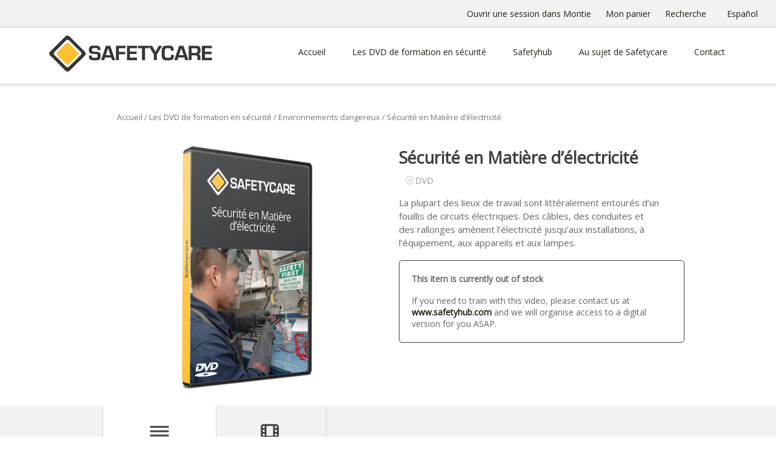

--- FILE ---
content_type: text/html; charset=UTF-8
request_url: https://www.safetycare.com/fr/products/les-dvd-de-formation-en-securite/environnements-dangereux/securite-en-matiere-delectricite/
body_size: 18069
content:
<!doctype html>
<html  lang="fr-FR">
<head>
<meta charset="UTF-8">
<meta http-equiv="X-UA-Compatible" content="IE=Edge">
<title itemprop="name">Sécurité en Matière d’électricité - Safetycare</title>


<!--[if lt IE 9]>
<script type="text/javascript" src="https://cdnjs.cloudflare.com/ajax/libs/html5shiv/3.7.3/html5shiv.min.js"></script>
<![endif]-->

<link rel="stylesheet" href="//code.jquery.com/ui/1.12.1/themes/smoothness/jquery-ui.css">
<!-- wp_header -->
<meta name='robots' content='index, follow, max-image-preview:large, max-snippet:-1, max-video-preview:-1' />

	<!-- This site is optimized with the Yoast SEO plugin v19.1 - https://yoast.com/wordpress/plugins/seo/ -->
	<title>Sécurité en Matière d’électricité - Safetycare</title>
	<link rel="canonical" href="https://www-.safetycare.com/fr/products/les-dvd-de-formation-en-securite/environnements-dangereux/securite-en-matiere-delectricite/" />
	<meta property="og:locale" content="fr_FR" />
	<meta property="og:type" content="article" />
	<meta property="og:title" content="Sécurité en Matière d’électricité - Safetycare" />
	<meta property="og:description" content="La plupart des lieux de travail sont littéralement entourés d’un fouillis de circuits électriques. Des câbles, des conduites et des rallonges amènent l’électricité jusqu’aux installations, à l’équipement, aux appareils et aux lampes." />
	<meta property="og:url" content="https://www-.safetycare.com/fr/products/les-dvd-de-formation-en-securite/environnements-dangereux/securite-en-matiere-delectricite/" />
	<meta property="og:site_name" content="Safetycare" />
	<meta property="article:publisher" content="https://www.facebook.com/Safetycare/" />
	<meta property="article:modified_time" content="2017-02-06T03:34:53+00:00" />
	<meta property="og:image" content="https://www-.safetycare.com/wp-content/uploads/2015/12/dvd_securite-en-mati-ere-d’electricite-fr.png" />
	<meta property="og:image:width" content="549" />
	<meta property="og:image:height" content="1024" />
	<meta property="og:image:type" content="image/png" />
	<meta name="twitter:card" content="summary" />
	<meta name="twitter:site" content="@safetycare" />
	<meta name="twitter:label1" content="Durée de lecture estimée" />
	<meta name="twitter:data1" content="2 minutes" />
	<script type="application/ld+json" class="yoast-schema-graph">{"@context":"https://schema.org","@graph":[{"@type":"WebSite","@id":"https://www.safetycare.co.uk/en_gb/#website","url":"https://www.safetycare.co.uk/en_gb/","name":"Safetycare","description":"Workplace  Health and Safety DVDs and Video Content","potentialAction":[{"@type":"SearchAction","target":{"@type":"EntryPoint","urlTemplate":"https://www.safetycare.co.uk/en_gb/?s={search_term_string}"},"query-input":"required name=search_term_string"}],"inLanguage":"fr-FR"},{"@type":"ImageObject","inLanguage":"fr-FR","@id":"https://www-.safetycare.com/fr/products/les-dvd-de-formation-en-securite/environnements-dangereux/securite-en-matiere-delectricite/#primaryimage","url":"https://www.safetycare.com/wp-content/uploads/2015/12/dvd_securite-en-mati-ere-d’electricite-fr.png","contentUrl":"https://www.safetycare.com/wp-content/uploads/2015/12/dvd_securite-en-mati-ere-d’electricite-fr.png","width":549,"height":1024},{"@type":"WebPage","@id":"https://www-.safetycare.com/fr/products/les-dvd-de-formation-en-securite/environnements-dangereux/securite-en-matiere-delectricite/#webpage","url":"https://www-.safetycare.com/fr/products/les-dvd-de-formation-en-securite/environnements-dangereux/securite-en-matiere-delectricite/","name":"Sécurité en Matière d’électricité - Safetycare","isPartOf":{"@id":"https://www.safetycare.co.uk/en_gb/#website"},"primaryImageOfPage":{"@id":"https://www-.safetycare.com/fr/products/les-dvd-de-formation-en-securite/environnements-dangereux/securite-en-matiere-delectricite/#primaryimage"},"datePublished":"2015-12-17T04:00:08+00:00","dateModified":"2017-02-06T03:34:53+00:00","breadcrumb":{"@id":"https://www-.safetycare.com/fr/products/les-dvd-de-formation-en-securite/environnements-dangereux/securite-en-matiere-delectricite/#breadcrumb"},"inLanguage":"fr-FR","potentialAction":[{"@type":"ReadAction","target":["https://www-.safetycare.com/fr/products/les-dvd-de-formation-en-securite/environnements-dangereux/securite-en-matiere-delectricite/"]}]},{"@type":"BreadcrumbList","@id":"https://www-.safetycare.com/fr/products/les-dvd-de-formation-en-securite/environnements-dangereux/securite-en-matiere-delectricite/#breadcrumb","itemListElement":[{"@type":"ListItem","position":1,"name":"Home","item":"https://www.safetycare.com/fr/"},{"@type":"ListItem","position":2,"name":"Shop","item":"https://www.safetycare.com.au/en_au/shop/"},{"@type":"ListItem","position":3,"name":"Sécurité en Matière d’électricité"}]}]}</script>
	<!-- / Yoast SEO plugin. -->


<link rel='dns-prefetch' href='//safetycare.com.au' />
<link rel='dns-prefetch' href='//fonts.googleapis.com' />
<link rel="alternate" type="application/rss+xml" title="Safetycare &raquo; Flux" href="https://www.safetycare.com/fr/feed/" />
<link rel="alternate" type="application/rss+xml" title="Safetycare &raquo; Flux des commentaires" href="https://www.safetycare.com/fr/comments/feed/" />
<style>
	.themify_builder .wow { visibility: hidden; }
	div:not(.caroufredsel_wrapper) > .themify_builder_slider > li:not(:first-child), .mfp-hide { display: none; }
a.themify_lightbox, .module-gallery a, .gallery-icon, .themify_lightboxed_images .post a[href$="jpg"], .themify_lightboxed_images .post a[href$="gif"], .themify_lightboxed_images .post a[href$="png"], .themify_lightboxed_images .post a[href$="JPG"], .themify_lightboxed_images .post a[href$="GIF"], .themify_lightboxed_images .post a[href$="PNG"], .themify_lightboxed_images .post a[href$="jpeg"], .themify_lightboxed_images .post a[href$="JPEG"] { cursor:not-allowed; }
	.themify_lightbox_loaded a.themify_lightbox, .themify_lightbox_loaded .module-gallery a, .themify_lightbox_loaded .gallery-icon { cursor:pointer; }
	</style><link rel='stylesheet' id='parent-theme-css-css' href='https://www.safetycare.com/wp-content/themes/basic/style.css?ver=6.4.2' type='text/css' media='all' />
<link rel='stylesheet' id='themify-common-css' href='https://www.safetycare.com/wp-content/themes/basic/themify/css/themify.common.css?ver=4.7.4' type='text/css' media='all' />
<meta name="themify-framework-css" data-href="https://www.safetycare.com/wp-content/themes/basic/themify/css/themify.framework.css?ver=4.7.4" content="themify-framework-css" id="themify-framework-css" /><link rel='stylesheet' id='wp-block-library-css' href='https://www.safetycare.com/wp-includes/css/dist/block-library/style.min.css?ver=6.4.2' type='text/css' media='all' />
<link rel='stylesheet' id='wc-blocks-vendors-style-css' href='https://www.safetycare.com/wp-content/plugins/woocommerce/packages/woocommerce-blocks/build/wc-blocks-vendors-style.css?ver=6.3.3' type='text/css' media='all' />
<link rel='stylesheet' id='wc-blocks-style-css' href='https://www.safetycare.com/wp-content/plugins/woocommerce/packages/woocommerce-blocks/build/wc-blocks-style.css?ver=6.3.3' type='text/css' media='all' />
<style id='classic-theme-styles-inline-css' type='text/css'>
/*! This file is auto-generated */
.wp-block-button__link{color:#fff;background-color:#32373c;border-radius:9999px;box-shadow:none;text-decoration:none;padding:calc(.667em + 2px) calc(1.333em + 2px);font-size:1.125em}.wp-block-file__button{background:#32373c;color:#fff;text-decoration:none}
</style>
<style id='global-styles-inline-css' type='text/css'>
body{--wp--preset--color--black: #000000;--wp--preset--color--cyan-bluish-gray: #abb8c3;--wp--preset--color--white: #ffffff;--wp--preset--color--pale-pink: #f78da7;--wp--preset--color--vivid-red: #cf2e2e;--wp--preset--color--luminous-vivid-orange: #ff6900;--wp--preset--color--luminous-vivid-amber: #fcb900;--wp--preset--color--light-green-cyan: #7bdcb5;--wp--preset--color--vivid-green-cyan: #00d084;--wp--preset--color--pale-cyan-blue: #8ed1fc;--wp--preset--color--vivid-cyan-blue: #0693e3;--wp--preset--color--vivid-purple: #9b51e0;--wp--preset--gradient--vivid-cyan-blue-to-vivid-purple: linear-gradient(135deg,rgba(6,147,227,1) 0%,rgb(155,81,224) 100%);--wp--preset--gradient--light-green-cyan-to-vivid-green-cyan: linear-gradient(135deg,rgb(122,220,180) 0%,rgb(0,208,130) 100%);--wp--preset--gradient--luminous-vivid-amber-to-luminous-vivid-orange: linear-gradient(135deg,rgba(252,185,0,1) 0%,rgba(255,105,0,1) 100%);--wp--preset--gradient--luminous-vivid-orange-to-vivid-red: linear-gradient(135deg,rgba(255,105,0,1) 0%,rgb(207,46,46) 100%);--wp--preset--gradient--very-light-gray-to-cyan-bluish-gray: linear-gradient(135deg,rgb(238,238,238) 0%,rgb(169,184,195) 100%);--wp--preset--gradient--cool-to-warm-spectrum: linear-gradient(135deg,rgb(74,234,220) 0%,rgb(151,120,209) 20%,rgb(207,42,186) 40%,rgb(238,44,130) 60%,rgb(251,105,98) 80%,rgb(254,248,76) 100%);--wp--preset--gradient--blush-light-purple: linear-gradient(135deg,rgb(255,206,236) 0%,rgb(152,150,240) 100%);--wp--preset--gradient--blush-bordeaux: linear-gradient(135deg,rgb(254,205,165) 0%,rgb(254,45,45) 50%,rgb(107,0,62) 100%);--wp--preset--gradient--luminous-dusk: linear-gradient(135deg,rgb(255,203,112) 0%,rgb(199,81,192) 50%,rgb(65,88,208) 100%);--wp--preset--gradient--pale-ocean: linear-gradient(135deg,rgb(255,245,203) 0%,rgb(182,227,212) 50%,rgb(51,167,181) 100%);--wp--preset--gradient--electric-grass: linear-gradient(135deg,rgb(202,248,128) 0%,rgb(113,206,126) 100%);--wp--preset--gradient--midnight: linear-gradient(135deg,rgb(2,3,129) 0%,rgb(40,116,252) 100%);--wp--preset--font-size--small: 13px;--wp--preset--font-size--medium: 20px;--wp--preset--font-size--large: 36px;--wp--preset--font-size--x-large: 42px;--wp--preset--spacing--20: 0.44rem;--wp--preset--spacing--30: 0.67rem;--wp--preset--spacing--40: 1rem;--wp--preset--spacing--50: 1.5rem;--wp--preset--spacing--60: 2.25rem;--wp--preset--spacing--70: 3.38rem;--wp--preset--spacing--80: 5.06rem;--wp--preset--shadow--natural: 6px 6px 9px rgba(0, 0, 0, 0.2);--wp--preset--shadow--deep: 12px 12px 50px rgba(0, 0, 0, 0.4);--wp--preset--shadow--sharp: 6px 6px 0px rgba(0, 0, 0, 0.2);--wp--preset--shadow--outlined: 6px 6px 0px -3px rgba(255, 255, 255, 1), 6px 6px rgba(0, 0, 0, 1);--wp--preset--shadow--crisp: 6px 6px 0px rgba(0, 0, 0, 1);}:where(.is-layout-flex){gap: 0.5em;}:where(.is-layout-grid){gap: 0.5em;}body .is-layout-flow > .alignleft{float: left;margin-inline-start: 0;margin-inline-end: 2em;}body .is-layout-flow > .alignright{float: right;margin-inline-start: 2em;margin-inline-end: 0;}body .is-layout-flow > .aligncenter{margin-left: auto !important;margin-right: auto !important;}body .is-layout-constrained > .alignleft{float: left;margin-inline-start: 0;margin-inline-end: 2em;}body .is-layout-constrained > .alignright{float: right;margin-inline-start: 2em;margin-inline-end: 0;}body .is-layout-constrained > .aligncenter{margin-left: auto !important;margin-right: auto !important;}body .is-layout-constrained > :where(:not(.alignleft):not(.alignright):not(.alignfull)){max-width: var(--wp--style--global--content-size);margin-left: auto !important;margin-right: auto !important;}body .is-layout-constrained > .alignwide{max-width: var(--wp--style--global--wide-size);}body .is-layout-flex{display: flex;}body .is-layout-flex{flex-wrap: wrap;align-items: center;}body .is-layout-flex > *{margin: 0;}body .is-layout-grid{display: grid;}body .is-layout-grid > *{margin: 0;}:where(.wp-block-columns.is-layout-flex){gap: 2em;}:where(.wp-block-columns.is-layout-grid){gap: 2em;}:where(.wp-block-post-template.is-layout-flex){gap: 1.25em;}:where(.wp-block-post-template.is-layout-grid){gap: 1.25em;}.has-black-color{color: var(--wp--preset--color--black) !important;}.has-cyan-bluish-gray-color{color: var(--wp--preset--color--cyan-bluish-gray) !important;}.has-white-color{color: var(--wp--preset--color--white) !important;}.has-pale-pink-color{color: var(--wp--preset--color--pale-pink) !important;}.has-vivid-red-color{color: var(--wp--preset--color--vivid-red) !important;}.has-luminous-vivid-orange-color{color: var(--wp--preset--color--luminous-vivid-orange) !important;}.has-luminous-vivid-amber-color{color: var(--wp--preset--color--luminous-vivid-amber) !important;}.has-light-green-cyan-color{color: var(--wp--preset--color--light-green-cyan) !important;}.has-vivid-green-cyan-color{color: var(--wp--preset--color--vivid-green-cyan) !important;}.has-pale-cyan-blue-color{color: var(--wp--preset--color--pale-cyan-blue) !important;}.has-vivid-cyan-blue-color{color: var(--wp--preset--color--vivid-cyan-blue) !important;}.has-vivid-purple-color{color: var(--wp--preset--color--vivid-purple) !important;}.has-black-background-color{background-color: var(--wp--preset--color--black) !important;}.has-cyan-bluish-gray-background-color{background-color: var(--wp--preset--color--cyan-bluish-gray) !important;}.has-white-background-color{background-color: var(--wp--preset--color--white) !important;}.has-pale-pink-background-color{background-color: var(--wp--preset--color--pale-pink) !important;}.has-vivid-red-background-color{background-color: var(--wp--preset--color--vivid-red) !important;}.has-luminous-vivid-orange-background-color{background-color: var(--wp--preset--color--luminous-vivid-orange) !important;}.has-luminous-vivid-amber-background-color{background-color: var(--wp--preset--color--luminous-vivid-amber) !important;}.has-light-green-cyan-background-color{background-color: var(--wp--preset--color--light-green-cyan) !important;}.has-vivid-green-cyan-background-color{background-color: var(--wp--preset--color--vivid-green-cyan) !important;}.has-pale-cyan-blue-background-color{background-color: var(--wp--preset--color--pale-cyan-blue) !important;}.has-vivid-cyan-blue-background-color{background-color: var(--wp--preset--color--vivid-cyan-blue) !important;}.has-vivid-purple-background-color{background-color: var(--wp--preset--color--vivid-purple) !important;}.has-black-border-color{border-color: var(--wp--preset--color--black) !important;}.has-cyan-bluish-gray-border-color{border-color: var(--wp--preset--color--cyan-bluish-gray) !important;}.has-white-border-color{border-color: var(--wp--preset--color--white) !important;}.has-pale-pink-border-color{border-color: var(--wp--preset--color--pale-pink) !important;}.has-vivid-red-border-color{border-color: var(--wp--preset--color--vivid-red) !important;}.has-luminous-vivid-orange-border-color{border-color: var(--wp--preset--color--luminous-vivid-orange) !important;}.has-luminous-vivid-amber-border-color{border-color: var(--wp--preset--color--luminous-vivid-amber) !important;}.has-light-green-cyan-border-color{border-color: var(--wp--preset--color--light-green-cyan) !important;}.has-vivid-green-cyan-border-color{border-color: var(--wp--preset--color--vivid-green-cyan) !important;}.has-pale-cyan-blue-border-color{border-color: var(--wp--preset--color--pale-cyan-blue) !important;}.has-vivid-cyan-blue-border-color{border-color: var(--wp--preset--color--vivid-cyan-blue) !important;}.has-vivid-purple-border-color{border-color: var(--wp--preset--color--vivid-purple) !important;}.has-vivid-cyan-blue-to-vivid-purple-gradient-background{background: var(--wp--preset--gradient--vivid-cyan-blue-to-vivid-purple) !important;}.has-light-green-cyan-to-vivid-green-cyan-gradient-background{background: var(--wp--preset--gradient--light-green-cyan-to-vivid-green-cyan) !important;}.has-luminous-vivid-amber-to-luminous-vivid-orange-gradient-background{background: var(--wp--preset--gradient--luminous-vivid-amber-to-luminous-vivid-orange) !important;}.has-luminous-vivid-orange-to-vivid-red-gradient-background{background: var(--wp--preset--gradient--luminous-vivid-orange-to-vivid-red) !important;}.has-very-light-gray-to-cyan-bluish-gray-gradient-background{background: var(--wp--preset--gradient--very-light-gray-to-cyan-bluish-gray) !important;}.has-cool-to-warm-spectrum-gradient-background{background: var(--wp--preset--gradient--cool-to-warm-spectrum) !important;}.has-blush-light-purple-gradient-background{background: var(--wp--preset--gradient--blush-light-purple) !important;}.has-blush-bordeaux-gradient-background{background: var(--wp--preset--gradient--blush-bordeaux) !important;}.has-luminous-dusk-gradient-background{background: var(--wp--preset--gradient--luminous-dusk) !important;}.has-pale-ocean-gradient-background{background: var(--wp--preset--gradient--pale-ocean) !important;}.has-electric-grass-gradient-background{background: var(--wp--preset--gradient--electric-grass) !important;}.has-midnight-gradient-background{background: var(--wp--preset--gradient--midnight) !important;}.has-small-font-size{font-size: var(--wp--preset--font-size--small) !important;}.has-medium-font-size{font-size: var(--wp--preset--font-size--medium) !important;}.has-large-font-size{font-size: var(--wp--preset--font-size--large) !important;}.has-x-large-font-size{font-size: var(--wp--preset--font-size--x-large) !important;}
.wp-block-navigation a:where(:not(.wp-element-button)){color: inherit;}
:where(.wp-block-post-template.is-layout-flex){gap: 1.25em;}:where(.wp-block-post-template.is-layout-grid){gap: 1.25em;}
:where(.wp-block-columns.is-layout-flex){gap: 2em;}:where(.wp-block-columns.is-layout-grid){gap: 2em;}
.wp-block-pullquote{font-size: 1.5em;line-height: 1.6;}
</style>
<link rel='stylesheet' id='rs-plugin-settings-css' href='https://www.safetycare.com/wp-content/plugins/revslider/public/assets/css/rs6.css?ver=6.2.2' type='text/css' media='all' />
<style id='rs-plugin-settings-inline-css' type='text/css'>
#rs-demo-id {}
</style>
<link rel='stylesheet' id='photoswipe-css' href='https://www.safetycare.com/wp-content/plugins/woocommerce/assets/css/photoswipe/photoswipe.min.css?ver=6.0.0' type='text/css' media='all' />
<link rel='stylesheet' id='photoswipe-default-skin-css' href='https://www.safetycare.com/wp-content/plugins/woocommerce/assets/css/photoswipe/default-skin/default-skin.min.css?ver=6.0.0' type='text/css' media='all' />
<link rel='stylesheet' id='woocommerce-layout-css' href='https://www.safetycare.com/wp-content/plugins/woocommerce/assets/css/woocommerce-layout.css?ver=6.0.0' type='text/css' media='all' />
<link rel='stylesheet' id='woocommerce-smallscreen-css' href='https://www.safetycare.com/wp-content/plugins/woocommerce/assets/css/woocommerce-smallscreen.css?ver=6.0.0' type='text/css' media='only screen and (max-width: 768px)' />
<link rel='stylesheet' id='woocommerce-general-css' href='https://www.safetycare.com/wp-content/plugins/woocommerce/assets/css/woocommerce.css?ver=6.0.0' type='text/css' media='all' />
<style id='woocommerce-inline-inline-css' type='text/css'>
.woocommerce form .form-row .required { visibility: visible; }
</style>
<link rel='stylesheet' id='wpml-legacy-dropdown-0-css' href='https://www.safetycare.com/wp-content/plugins/sitepress-multilingual-cms/templates/language-switchers/legacy-dropdown/style.min.css?ver=1' type='text/css' media='all' />
<style id='wpml-legacy-dropdown-0-inline-css' type='text/css'>
.wpml-ls-statics-shortcode_actions{background-color:#eeeeee;}.wpml-ls-statics-shortcode_actions, .wpml-ls-statics-shortcode_actions .wpml-ls-sub-menu, .wpml-ls-statics-shortcode_actions a {border-color:#cdcdcd;}.wpml-ls-statics-shortcode_actions a, .wpml-ls-statics-shortcode_actions .wpml-ls-sub-menu a, .wpml-ls-statics-shortcode_actions .wpml-ls-sub-menu a:link, .wpml-ls-statics-shortcode_actions li:not(.wpml-ls-current-language) .wpml-ls-link, .wpml-ls-statics-shortcode_actions li:not(.wpml-ls-current-language) .wpml-ls-link:link {color:#444444;background-color:#ffffff;}.wpml-ls-statics-shortcode_actions a, .wpml-ls-statics-shortcode_actions .wpml-ls-sub-menu a:hover,.wpml-ls-statics-shortcode_actions .wpml-ls-sub-menu a:focus, .wpml-ls-statics-shortcode_actions .wpml-ls-sub-menu a:link:hover, .wpml-ls-statics-shortcode_actions .wpml-ls-sub-menu a:link:focus {color:#000000;background-color:#eeeeee;}.wpml-ls-statics-shortcode_actions .wpml-ls-current-language > a {color:#444444;background-color:#ffffff;}.wpml-ls-statics-shortcode_actions .wpml-ls-current-language:hover>a, .wpml-ls-statics-shortcode_actions .wpml-ls-current-language>a:focus {color:#000000;background-color:#eeeeee;}
</style>
<link rel='stylesheet' id='cms-navigation-style-base-css' href='https://www.safetycare.com/wp-content/plugins/wpml-cms-nav/res/css/cms-navigation-base.css?ver=1.5.5' type='text/css' media='screen' />
<link rel='stylesheet' id='cms-navigation-style-css' href='https://www.safetycare.com/wp-content/plugins/wpml-cms-nav/res/css/cms-navigation.css?ver=1.5.5' type='text/css' media='screen' />
<link rel='stylesheet' id='theme-style-css' href='https://www.safetycare.com/wp-content/themes/basic/style.css?ver=2016.01' type='text/css' media='all' />
<link rel='stylesheet' id='themify-media-queries-css' href='https://www.safetycare.com/wp-content/themes/basic/media-queries.css?ver=2016.01' type='text/css' media='all' />
<link rel='stylesheet' id='theme-style-child-css' href='https://www.safetycare.com/wp-content/themes/safetycare/style.css?ver=2016.01' type='text/css' media='all' />
<link rel='stylesheet' id='themify-customize-css' href='https://www.safetycare.com/wp-content/uploads/themify-customizer.css?ver=20.07.11.13.03.14' type='text/css' media='all' />
<link rel='stylesheet' id='shiftnav-css' href='https://www.safetycare.com/wp-content/plugins/shiftnav-pro/pro/assets/css/shiftnav.min.css?ver=1.7.1' type='text/css' media='all' />
<link rel='stylesheet' id='themify-google-fonts-css' href='https://fonts.googleapis.com/css?family=Old+Standard+TT%3A400%2C400italic%2C700%7COpen+Sans%7COpen+Sans%7COpen+Sans%7COpen+Sans%7COpen+Sans%7COpen+Sans%7COpen+Sans%7COpen+Sans&#038;subset=latin&#038;ver=6.4.2' type='text/css' media='all' />
<link rel='stylesheet' id='shiftnav-standard-dark-css' href='https://www.safetycare.com/wp-content/plugins/shiftnav-pro/assets/css/skins/standard-dark.css?ver=1.7.1' type='text/css' media='all' />
<script type="text/javascript" id="wpml-cookie-js-extra">
/* <![CDATA[ */
var wpml_cookies = {"wp-wpml_current_language":{"value":"fr","expires":1,"path":"\/"}};
var wpml_cookies = {"wp-wpml_current_language":{"value":"fr","expires":1,"path":"\/"}};
var wpml_cookies = {"wp-wpml_current_language":{"value":"en","expires":1,"path":"\/"}};
var wpml_cookies = {"wp-wpml_current_language":{"value":"fr","expires":1,"path":"\/"}};
/* ]]> */
</script>
<script type="text/javascript" src="https://www.safetycare.com/wp-content/plugins/sitepress-multilingual-cms/res/js/cookies/language-cookie.js?ver=4.6.8" id="wpml-cookie-js" defer="defer" data-wp-strategy="defer"></script>
<script type="text/javascript" src="https://www.safetycare.com/wp-includes/js/jquery/jquery.min.js?ver=3.7.1" id="jquery-core-js"></script>
<script type="text/javascript" src="https://www.safetycare.com/wp-includes/js/jquery/jquery-migrate.min.js?ver=3.4.1" id="jquery-migrate-js"></script>
<script type="text/javascript" id="wpgmza_data-js-extra">
/* <![CDATA[ */
var wpgmza_google_api_status = {"message":"Enqueued","code":"ENQUEUED"};
/* ]]> */
</script>
<script type="text/javascript" src="https://www.safetycare.com/wp-content/plugins/wp-google-maps/wpgmza_data.js?ver=6.4.2" id="wpgmza_data-js"></script>
<script type="text/javascript" src="https://www.safetycare.com/wp-content/plugins/sitepress-multilingual-cms/templates/language-switchers/legacy-dropdown/script.min.js?ver=1" id="wpml-legacy-dropdown-0-js"></script>
<link rel="https://api.w.org/" href="https://www.safetycare.com/fr/wp-json/" /><link rel="alternate" type="application/json" href="https://www.safetycare.com/fr/wp-json/wp/v2/product/1183" /><link rel='shortlink' href='https://www.safetycare.com/fr/?p=1183' />
<link rel="alternate" type="application/json+oembed" href="https://www.safetycare.com/fr/wp-json/oembed/1.0/embed?url=https%3A%2F%2Fwww.safetycare.com%2Ffr%2Fproducts%2Fles-dvd-de-formation-en-securite%2Fenvironnements-dangereux%2Fsecurite-en-matiere-delectricite%2F" />
<link rel="alternate" type="text/xml+oembed" href="https://www.safetycare.com/fr/wp-json/oembed/1.0/embed?url=https%3A%2F%2Fwww.safetycare.com%2Ffr%2Fproducts%2Fles-dvd-de-formation-en-securite%2Fenvironnements-dangereux%2Fsecurite-en-matiere-delectricite%2F&#038;format=xml" />

	<!-- ShiftNav CSS
	================================================================ -->
	<style type="text/css" id="shiftnav-dynamic-css">


/** ShiftNav Custom Tweaks (General Settings) **/
.shiftnav.shiftnav-skin-standard-dark ul.shiftnav-menu li.menu-item > .shiftnav-target {text-shadow:none;}

.shiftnav.shiftnav-skin-standard-dark ul.shiftnav-menu li.menu-item > .shiftnav-target {border:0px solid;}

.shiftnav.shiftnav-skin-standard-dark ul.shiftnav-menu li.menu-item > .shiftnav-target {background:#404040;}

.shiftnav.shiftnav-skin-standard-dark, .shiftnav.shiftnav-skin-standard-dark ul.shiftnav-menu {background:#404040;}

.shiftnav.shiftnav-nojs.shiftnav-skin-standard-dark ul.shiftnav-menu li.menu-item > .shiftnav-target:hover, .shiftnav.shiftnav-skin-standard-dark ul.shiftnav-menu li.menu-item.shiftnav-active > .shiftnav-target, .shiftnav.shiftnav-skin-standard-dark ul.shiftnav-menu li.menu-item.shiftnav-in-transition > .shiftnav-target, .shiftnav.shiftnav-skin-standard-dark ul.shiftnav-menu li.menu-item.current-menu-item > .shiftnav-target, .shiftnav.shiftnav-skin-standard-dark ul.shiftnav-menu > li.shiftnav-sub-accordion.current-menu-ancestor > .shiftnav-target, .shiftnav.shiftnav-skin-standard-dark ul.shiftnav-menu > li.shiftnav-sub-shift.current-menu-ancestor > .shiftnav-target, .shiftnav.shiftnav-skin-standard-dark ul.shiftnav-menu.shiftnav-active-highlight li.menu-item > .shiftnav-target:active, .shiftnav.shiftnav-skin-standard-dark ul.shiftnav-menu.shiftnav-active-on-hover li.menu-item > .shiftnav-target:hover {background:#ffce00;color:#404040;}
/* Status: Loaded from Transient */

	</style>
	<!-- end ShiftNav CSS -->

	



	<link rel="preconnect" href="https://fonts.googleapis.com"/>
	<script type="text/javascript">
	    var tf_mobile_menu_trigger_point = 1200;
	</script>
	
<meta name="viewport" content="width=device-width, initial-scale=1">
	<noscript><style>.woocommerce-product-gallery{ opacity: 1 !important; }</style></noscript>
	<link rel="icon" href="https://www.safetycare.com/wp-content/uploads/2016/09/cropped-safety-videos-32x32.jpg" sizes="32x32" />
<link rel="icon" href="https://www.safetycare.com/wp-content/uploads/2016/09/cropped-safety-videos-192x192.jpg" sizes="192x192" />
<link rel="apple-touch-icon" href="https://www.safetycare.com/wp-content/uploads/2016/09/cropped-safety-videos-180x180.jpg" />
<meta name="msapplication-TileImage" content="https://www.safetycare.com/wp-content/uploads/2016/09/cropped-safety-videos-270x270.jpg" />
<script type="text/javascript">function setREVStartSize(e){			
			try {								
				var pw = document.getElementById(e.c).parentNode.offsetWidth,
					newh;
				pw = pw===0 || isNaN(pw) ? window.innerWidth : pw;
				e.tabw = e.tabw===undefined ? 0 : parseInt(e.tabw);
				e.thumbw = e.thumbw===undefined ? 0 : parseInt(e.thumbw);
				e.tabh = e.tabh===undefined ? 0 : parseInt(e.tabh);
				e.thumbh = e.thumbh===undefined ? 0 : parseInt(e.thumbh);
				e.tabhide = e.tabhide===undefined ? 0 : parseInt(e.tabhide);
				e.thumbhide = e.thumbhide===undefined ? 0 : parseInt(e.thumbhide);
				e.mh = e.mh===undefined || e.mh=="" || e.mh==="auto" ? 0 : parseInt(e.mh,0);		
				if(e.layout==="fullscreen" || e.l==="fullscreen") 						
					newh = Math.max(e.mh,window.innerHeight);				
				else{					
					e.gw = Array.isArray(e.gw) ? e.gw : [e.gw];
					for (var i in e.rl) if (e.gw[i]===undefined || e.gw[i]===0) e.gw[i] = e.gw[i-1];					
					e.gh = e.el===undefined || e.el==="" || (Array.isArray(e.el) && e.el.length==0)? e.gh : e.el;
					e.gh = Array.isArray(e.gh) ? e.gh : [e.gh];
					for (var i in e.rl) if (e.gh[i]===undefined || e.gh[i]===0) e.gh[i] = e.gh[i-1];
										
					var nl = new Array(e.rl.length),
						ix = 0,						
						sl;					
					e.tabw = e.tabhide>=pw ? 0 : e.tabw;
					e.thumbw = e.thumbhide>=pw ? 0 : e.thumbw;
					e.tabh = e.tabhide>=pw ? 0 : e.tabh;
					e.thumbh = e.thumbhide>=pw ? 0 : e.thumbh;					
					for (var i in e.rl) nl[i] = e.rl[i]<window.innerWidth ? 0 : e.rl[i];
					sl = nl[0];									
					for (var i in nl) if (sl>nl[i] && nl[i]>0) { sl = nl[i]; ix=i;}															
					var m = pw>(e.gw[ix]+e.tabw+e.thumbw) ? 1 : (pw-(e.tabw+e.thumbw)) / (e.gw[ix]);					

					newh =  (e.type==="carousel" && e.justify==="true" ? e.gh[ix] : (e.gh[ix] * m)) + (e.tabh + e.thumbh);
				}			
				
				if(window.rs_init_css===undefined) window.rs_init_css = document.head.appendChild(document.createElement("style"));					
				document.getElementById(e.c).height = newh;
				window.rs_init_css.innerHTML += "#"+e.c+"_wrapper { height: "+newh+"px }";				
			} catch(e){
				console.log("Failure at Presize of Slider:" + e)
			}					   
		  };</script>



<!-- Global site tag (gtag.js) - Google Analytics -->
<script async src="https://www.googletagmanager.com/gtag/js?UA-1647869-3"></script>
<script>
  window.dataLayer = window.dataLayer || [];
  function gtag(){dataLayer.push(arguments);}
  gtag('js', new Date());

  gtag('config', 'UA-1647869-3');
</script>


</head>

<body class="product-template-default single single-product postid-1183 theme-basic woocommerce woocommerce-page woocommerce-no-js themify-fw-4-7-4 basic-2-2-4 skin-default webkit not-ie default_width sidebar-none no-home no-touch">

<script type="text/javascript">
	function themifyMobileMenuTrigger(e) {
		var w = document.body.clientWidth;
		if( w > 0 && w <= tf_mobile_menu_trigger_point ) {
			document.body.classList.add( 'mobile_menu_active' );
		} else {
			document.body.classList.remove( 'mobile_menu_active' );
		}
		
	}
	themifyMobileMenuTrigger();
	var _init =function () {
	    jQuery( window ).on('tfsmartresize.tf_mobile_menu', themifyMobileMenuTrigger );
	    document.removeEventListener( 'DOMContentLoaded', _init, {once:true,passive:true} );
	    _init=null;
	};
	document.addEventListener( 'DOMContentLoaded', _init, {once:true,passive:true} );
</script>
<div id="pagewrap" class="hfeed site">

	<div id="headertop">
	<ul id="menu-topbar" class="menu-top-bar menu-name-top-bar-french"><li id="menu-item-1723" class="menu-item menu-item-type-custom menu-item-object-custom menu-item-1723"><a href="http://safetycare.com.au/account.asp"><i class="fa fa-sign-in"></i> Ouvrir une session dans Montie</a></li>
<li id="menu-item-4789" class="menu-item menu-item-type-post_type menu-item-object-page menu-item-4789"><a href="https://www.safetycare.com/fr/charriot/"><i class="fa fa-shopping-cart"></i> Mon panier</a></li>
<li id="menu-item-1724" class="search-toggle menu-item menu-item-type-custom menu-item-object-custom menu-item-1724"><a href="#"><i class="fa fa-search"></i> Recherche</a></li>
</ul>    <i class="fa fa-language"></i> <div class="lang-list"><ul style="margin:0;line-height:1.75em;list-style: none;" id="language"><li class="item-has-children"><a href="https://www.safetycare.com/es/products/dvd-de-formacion-en-seguridad/entornos-peligrosos/seguridad-frente-a-la-electricidad/">Español</a><ul class="sub-menu" style=""><li><a href="https://www.safetycare.com/en/products/training-dvds/hazardous-environments-en_us/electrical-safety-training-video/">English (US)</a></li><li><a href="https://www.safetycare.com/fr/products/les-dvd-de-formation-en-securite/environnements-dangereux/securite-en-matiere-delectricite/">Français</a></li></ul></ul></div>	</div>
	<div class="search-bar">
		<form role="search" method="get" class="search-form" action="https://www.safetycare.com/fr/">
		<input type='hidden' name='lang' value='fr' />	        <input type="search" class="search-field" placeholder="Search ..." value="" name="s" title="Rechercher :" />
		    <button type="submit" class="search-submit"></button>
		</form>
	</div>

	<div id="headerwrap" class="clearfix">

				<header id="header" class="pagewidth clearfix">
        

<!--[if gte IE 9]><!-->
			<div id="site-logo"><a href="https://www.safetycare.com/fr/" title="Safetycare"><img src="/wp-content/uploads/2016/01/safetycare_logo-01.svg" alt="Safetycare" title="Safetycare" /></a></div><!--<![endif]-->

<!--[if lte IE 8]>
	<div id="site-logo" class="site-logo"><a title="Safetycare" href="/"><img title="Safetycare" alt="Safetycare" src="/wp-content/uploads/2015/12/safetycare-logo.png"><span style="display: none;">Safetycare</span></a></div>
<![endif]-->


											<div id="site-description" class="site-description"><span>Workplace  Health and Safety DVDs and Video Content</span></div>
			
			<div id="sc-mobile-nav-toggle" class="shiftnav-toggle shiftnav-toggle-shiftnav-main " tabindex="0" data-shiftnav-target="shiftnav-main" > </div>	
			<nav id="sc-primary-nav">
<!--				<div id="menu-icon" class="mobile-button"></div> -->
				<ul id="sc-main-nav" class="sc-main-nav clearfix menu-name-main-menu-french"><li id="menu-item-1700" class="menu-item menu-item-type-post_type menu-item-object-page menu-item-home menu-item-1700"><a href="https://www.safetycare.com/fr/">Accueil</a></li>
<li id="menu-item-2736" class="menu-item menu-item-type-taxonomy menu-item-object-product_cat current-product-ancestor menu-item-2736"><a href="https://www.safetycare.com/fr/product/les-dvd-de-formation-en-securite/">Les DVD de formation en sécurité</a></li>
<li id="menu-item-3868" class="menu-item menu-item-type-post_type menu-item-object-page menu-item-3868"><a href="https://www.safetycare.com/fr/safetyhub/">Safetyhub</a></li>
<li id="menu-item-457" class="menu-item menu-item-type-post_type menu-item-object-page menu-item-457"><a href="https://www.safetycare.com/fr/au-sujet-de-safetycare/">Au sujet de Safetycare</a></li>
<li id="menu-item-1713" class="menu-item menu-item-type-post_type menu-item-object-page menu-item-1713"><a href="https://www.safetycare.com/fr/contact/">Contact</a></li>
</ul>				<!-- /#main-nav -->
			</nav>

			
			<div class="social-widget">
				
							</div>
			<!-- /.social-widget -->
				</header>
		<!-- /#header -->
        
	</div>
	<!-- /#headerwrap -->
<!-- MN : GLOBAL/HEADER.php -->

	<div id="body" class="clearfix">
    
	                    <!-- layout -->
                    <div id="layout" class="pagewidth clearfix">

                            
                            <!-- content -->
                            <div id="content" class="list-post">

                                    <nav class="woocommerce-breadcrumb"><a href="https://www.safetycare.com/fr/">Accueil</a>&nbsp;&#47;&nbsp;<a href="https://www.safetycare.com/fr/product/les-dvd-de-formation-en-securite/">Les DVD de formation en sécurité</a>&nbsp;&#47;&nbsp;<a href="https://www.safetycare.com/fr/product/les-dvd-de-formation-en-securite/environnements-dangereux/">Environnements dangereux</a>&nbsp;&#47;&nbsp;Sécurité en Matière d’électricité</nav>
					
			<div class="woocommerce-notices-wrapper"></div><div id="product-1183" class="has-post-title no-post-date has-post-category has-post-tag has-post-comment has-post-author product type-product post-1183 status-publish first outofstock product_cat-environnements-dangereux product_tag-dvd-fr has-post-thumbnail shipping-taxable purchasable product-type-variable">

	<div class="images">
	<img width="400" height="746" src="https://www.safetycare.com/wp-content/uploads/2015/12/dvd_securite-en-mati-ere-d’electricite-fr-549x1024.png" class="attachment-shop_single size-shop_single wp-post-image" alt="" title="dvd_securite-en-mati-ere-d’electricite-fr" decoding="async" fetchpriority="high" srcset="https://www.safetycare.com/wp-content/uploads/2015/12/dvd_securite-en-mati-ere-d’electricite-fr.png 549w, https://www.safetycare.com/wp-content/uploads/2015/12/dvd_securite-en-mati-ere-d’electricite-fr-161x300.png 161w, https://www.safetycare.com/wp-content/uploads/2015/12/dvd_securite-en-mati-ere-d’electricite-fr-74x138.png 74w, https://www.safetycare.com/wp-content/uploads/2015/12/dvd_securite-en-mati-ere-d’electricite-fr-214x400.png 214w" sizes="(max-width: 400px) 100vw, 400px" />
	</div>

	<div class="summary entry-summary">
		<h1 itemprop="name" class="title-icon product_title entry-title" style="margin-bottom: 0;">Sécurité en Matière d’électricité</h1>
<div class="product-subtext" style="margin-bottom: 10px;">
<div class="media_types"><span title='dvd' class='type_dvd-fr'>dvd</span></div></div>
<div itemprop="description" class="single-product_desc">
	<p>La plupart des lieux de travail sont littéralement entourés d’un fouillis de circuits électriques. Des câbles, des conduites et des rallonges amènent l’électricité jusqu’aux installations, à l’équipement, aux appareils et aux lampes.</p>
</div>
<div class="clearfix" style="border: 1px solid #404040; border-radius: 5px; width: 100%;" id="sc_border_price"><!-- testing --><p><strong>This item is currently out of stock</strong></p><p>If you need to train with this video, please contact us at <strong><a href="https://www.safetyhub.com/contact">www.safetyhub.com</a></strong> and we will organise access to a digital version for you ASAP.</p><p class="price"></p>

</div>	</div>

		<div class="woocommerce-tabs wc-tabs-wrapper">
		<div class="sc-tabs-wrapper">
			<ul class="tabs wc-tabs">
									<li class="description_tab sc-product-tab">
						<a href="#tab-description">Full Synopsis</a>
					</li>
									<li class="demo_tab_tab sc-product-tab">
						<a href="#tab-demo_tab">Vidéo Demo</a>
					</li>
							</ul>
		</div>
					<div class="panel entry-content wc-tab" id="tab-description">
				
	<h2> </h2>

<div>
<p>La vaste majorité des gens ne savent pas grand-chose au sujet de l’électricité, ce qui fait qu’ils ont beaucoup de difficulté à prendre conscience des dangers éventuels. Si l’on ne possède pas une bonne connaissance du comportement de l’électricité et des effets qu’elle peut avoir sur le corps humain, il est très difficile de comprendre ce que l’on peut et devrait faire à titre individuel en vue de réduire les risques associés à des dangers électriques particuliers.</p>
<p>Ce programme présente l’information suivante :</p>
<p><b>Faits essentiels</b> – définitions et explications des termes fondamentaux de l’électricité.</p>
<p><b>Règles essentielles</b> – énonce et explique les trois règles essentielles qui se rapportent à l’électricité.</p>
<p>&nbsp;</p>
<p>1<sup>re</sup> règle   &#8211;      L’électricité ne se déplace que dans un circuit.</p>
<p>2<sup>e</sup> règle    &#8211;      L’électricité se déplace toujours en empruntant la voie de la moindre résistance.</p>
<p>3<sup>e</sup> règle    &#8211;      L’électricité cherche toujours à aller à la terre.</p>
<p>&nbsp;</p>
<p><b>Les effets du courant sur le corps humain</b> – explique les effets exercés sur le corps par des courants de tensions différentes. On y explique également la façon dont la résistance offerte par le corps peut varier en fonction des circonstances.</p>
<p><b>Dangers courants</b> – cette section examine les dangers les plus courants dans le lieu de travail, notamment les lignes électriques aériennes et l’utilisation de rallonges.</p>
<p><b>Maîtrise des dangers</b> – cette section souligne que l’erreur humaine est la cause principale des accidents liés à l’électricité sur le lieu de travail. Elle présente également une liste « Ce qu’il faut faire et ne pas faire » relativement à la sécurité en matière d’électricité ainsi que des renseignements sur le port de l’équipement de protection individuelle approprié.</p>
<p>L’électricité est une source d’énergie pratique, bon marché et étonnamment sûre dans chaque lieu de travail. En revanche, il ne faut jamais faire preuve de complaisance vis-à-vis des dangers associés à l’électricité. Même si l’on dénombre relativement peu d’accidents liés à l’électricité, beaucoup de ces accidents ont des conséquences graves, voire dévastatrices.</p>
</div>
<div><strong>DURÉE DE PROJECTION : 23 minutes</strong></div>
			</div>
					<div class="panel entry-content wc-tab" id="tab-demo_tab">
				<div class="sc_demo_video" style="text-align: center";><span class="woocommerce-demo-video"><video controls="controls" preload="auto" id="scvideo" style="width: 100%;"><source src="http://safetyhub-previews.s3.amazonaws.com/French/1430345684295-Electrical Safety FR PREVIEW-mid.mp4" type='video/mp4;codecs="avc1.42E01E, mp4a.40.2"'>Your browser can not display this video demo.</video></span><![if gt IE 9]><script>jQuery("#scvideo").click(function(){this.paused?this.play():this.pause();});</script><script src="//vjs.zencdn.net/5.8.7/video.js"></script><script>jQuery(".demo_tab_tab").click(function(){jQuery("#scvideo")[0].paused?jQuery("#scvideo")[0].play():jQuery("#scvideo")[0].pause();});</script><script>jQuery(".description_tab").click(function() {if (jQuery("#scvideo")[0].paused == false) {jQuery("#scvideo")[0].pause();} else {jQuery("#scvideo")[0].pause();}
	});</script><script type="text/javascript">
				  jQuery("#scvideo").bind("ended",function() {
				      jQuery(".sc_demo_video").prepend('<div id="modal" class="video-js"><div id="replay-video"><div class="replay-icon"></div></div></div>');
				       jQuery("#replay-video").click(function() {
				        jQuery("#modal").remove();
				        jQuery("#scvideo")[0].play();
				       });
				    });
				</script><![endif]></div>			</div>
			</div>

</div>


		
	
                            </div>
                            <!-- /#content -->

                            
                            
                    </div><!-- /#layout -->
            
	

	    </div>
	<!-- /body -->

	<div id="footerwrap">
    			<footer id="footer" class="pagewidth clearfix">
							
	<div class="footer-widgets clearfix">

								<div class="col3-1 first">
				<div id="nav_menu-2" class="widget widget_nav_menu"><h4 class="widgettitle">Liens rapides</h4><div class="menu-quick-links-french-container"><ul id="menu-quick-links-french" class="menu"><li id="menu-item-458" class="menu-item menu-item-type-post_type menu-item-object-page menu-item-458"><a href="https://www.safetycare.com/fr/au-sujet-de-safetycare/">Au sujet de Safetycare</a></li>
<li id="menu-item-4785" class="menu-item menu-item-type-custom menu-item-object-custom menu-item-4785"><a target="_blank" rel="noopener" href="http://www.safetycareblog.com/">Blogue de Safetycare</a></li>
</ul></div></div>			</div>
								<div class="col3-1 ">
				<div id="text-6" class="widget widget_text"><h4 class="widgettitle">Au sujet de Safetycare</h4>			<div class="textwidget"><p>Voilà plus de 25 ans que Safetycare aide les organismes à protéger leur bien le plus précieux : leurs employés. </p>
<p>Safetycare produit de captivantes vidéos de formation sur la sécurité dans le milieu de travail qui sont utilisées et visionnées dans le monde entier par toutes sortes d’organismes. </p>
</div>
		</div>			</div>
								<div class="col3-1 ">
				<div id="text-3" class="widget widget_text"><h4 class="widgettitle">Contact</h4>			<div class="textwidget"><strong>Safetyhub Inc</strong><br />7585 E Redfield Rd, <br />
Scottsdale, AZ 85260<br />
USA<br />Courriel: <a href="mailto:info@safetyhub.us">info@safetyhub.us</a><br />Téléphone: <a href="tel:Toll Free: (800) 414-9811">Toll Free: (800) 414-9811</a><br />

<style>.mg-wpsi{ list-style: none !important; min-height:10px; } .mg-wpsi li{ float: left !important; margin: 0px 5px !important; } .mg-wpsi li a{ text-decoration: none; } .mg-wpsi a i { color:#404040; font-size:28px !important; } .mg-wpsi a:hover i { color:#ffce00 }</style><ul class="mg-wpsi"><li><a href="http://www.safetycareblog.com/" target="_blank" rel="noopener"><i class="mgicon-blogger"></i></a></li><li><a href="https://www.facebook.com/Safetycare" target="_blank" rel="noopener"><i class="mgicon-facebook2"></i></a></li><li><a href="https://twitter.com/safetycare" target="_blank" rel="noopener"><i class="mgicon-twitter2"></i></a></li><li><a href="https://www.youtube.com/user/SafetycareOnline" target="_blank" rel="noopener"><i class="mgicon-youtube3"></i></a></li></ul></div>
		</div>			</div>
		
	</div>
	<!-- /.footer-widgets -->


			<p class="back-top"><a href="#header">&uarr;</a></p>

			<ul id="footer-nav" class="footer-nav menu-name-quick-links-french"><li class="menu-item menu-item-type-post_type menu-item-object-page menu-item-458"><a href="https://www.safetycare.com/fr/au-sujet-de-safetycare/">Au sujet de Safetycare</a></li>
<li class="menu-item menu-item-type-custom menu-item-object-custom menu-item-4785"><a target="_blank" rel="noopener" href="http://www.safetycareblog.com/">Blogue de Safetycare</a></li>
</ul>			<!-- /footer-text -->
							<p>&copy; 2026 Safetyhub Inc.</p>
		</footer>

		<!-- /#footer -->
        	</div>
	<!-- /#footerwrap -->

</div>
<!-- /#pagewrap -->
<!-- wp_footer -->







	<!-- ShiftNav #shiftnav-main -->
	<div class="shiftnav shiftnav-nojs shiftnav-shiftnav-main shiftnav-right-edge shiftnav-skin-standard-dark shiftnav-transition-standard" id="shiftnav-main" data-shiftnav-id="shiftnav-main">
		<div class="shiftnav-inner">

		
			<h3 class="shiftnav-menu-title shiftnav-site-title"><a href="https://www.safetycare.com/fr/">Safetycare</a></h3>
	<nav class="shiftnav-nav"><ul id="menu-main-menu-french" class="shiftnav-menu shiftnav-targets-default shiftnav-targets-text-default shiftnav-targets-icon-default shiftnav-indent-subs"><li class="menu-item menu-item-type-post_type menu-item-object-page menu-item-home menu-item-1700 shiftnav-depth-0"><a class="shiftnav-target"  href="https://www.safetycare.com/fr/">Accueil</a></li><li class="menu-item menu-item-type-taxonomy menu-item-object-product_cat current-product-ancestor menu-item-2736 shiftnav-depth-0"><a class="shiftnav-target"  href="https://www.safetycare.com/fr/product/les-dvd-de-formation-en-securite/">Les DVD de formation en sécurité</a></li><li class="menu-item menu-item-type-post_type menu-item-object-page menu-item-3868 shiftnav-depth-0"><a class="shiftnav-target"  href="https://www.safetycare.com/fr/safetyhub/">Safetyhub</a></li><li class="menu-item menu-item-type-post_type menu-item-object-page menu-item-457 shiftnav-depth-0"><a class="shiftnav-target"  href="https://www.safetycare.com/fr/au-sujet-de-safetycare/">Au sujet de Safetycare</a></li><li class="menu-item menu-item-type-post_type menu-item-object-page menu-item-1713 shiftnav-depth-0"><a class="shiftnav-target"  href="https://www.safetycare.com/fr/contact/">Contact</a></li></ul></nav>
		<button class="shiftnav-sr-close shiftnav-sr-only shiftnav-sr-only-focusable">
			&times; Close Panel		</button>

		</div><!-- /.shiftnav-inner -->
	</div><!-- /.shiftnav #shiftnav-main -->


	<script type="application/ld+json">{"@context":"https:\/\/schema.org\/","@graph":[{"@context":"https:\/\/schema.org\/","@type":"BreadcrumbList","itemListElement":[{"@type":"ListItem","position":1,"item":{"name":"Accueil","@id":"https:\/\/www.safetycare.com\/fr\/"}},{"@type":"ListItem","position":2,"item":{"name":"Les DVD de formation en s\u00e9curit\u00e9","@id":"https:\/\/www.safetycare.com\/fr\/product\/les-dvd-de-formation-en-securite\/"}},{"@type":"ListItem","position":3,"item":{"name":"Environnements dangereux","@id":"https:\/\/www.safetycare.com\/fr\/product\/les-dvd-de-formation-en-securite\/environnements-dangereux\/"}},{"@type":"ListItem","position":4,"item":{"name":"S\u00e9curit\u00e9 en Mati\u00e8re d\u2019\u00e9lectricit\u00e9","@id":"https:\/\/www.safetycare.com\/fr\/products\/les-dvd-de-formation-en-securite\/environnements-dangereux\/securite-en-matiere-delectricite\/"}}]},{"@context":"https:\/\/schema.org\/","@type":"Product","@id":"https:\/\/www.safetycare.com\/fr\/products\/les-dvd-de-formation-en-securite\/environnements-dangereux\/securite-en-matiere-delectricite\/#product","name":"S\u00e9curit\u00e9 en Mati\u00e8re d\u2019\u00e9lectricit\u00e9","url":"https:\/\/www.safetycare.com\/fr\/products\/les-dvd-de-formation-en-securite\/environnements-dangereux\/securite-en-matiere-delectricite\/","description":"La plupart des lieux de travail sont litt\u00e9ralement entour\u00e9s d\u2019un fouillis de circuits \u00e9lectriques. Des c\u00e2bles, des conduites et des rallonges am\u00e8nent l\u2019\u00e9lectricit\u00e9 jusqu\u2019aux installations, \u00e0 l\u2019\u00e9quipement, aux appareils et aux lampes.","image":"https:\/\/www.safetycare.com\/wp-content\/uploads\/2015\/12\/dvd_securite-en-mati-ere-d\u2019electricite-fr.png","sku":1183,"offers":[{"@type":"Offer","price":"250.00","priceValidUntil":"2027-12-31","priceSpecification":{"price":"250.00","priceCurrency":"USD","valueAddedTaxIncluded":"false"},"priceCurrency":"USD","availability":"http:\/\/schema.org\/OutOfStock","url":"https:\/\/www.safetycare.com\/fr\/products\/les-dvd-de-formation-en-securite\/environnements-dangereux\/securite-en-matiere-delectricite\/","seller":{"@type":"Organization","name":"Safetycare","url":"https:\/\/www.safetycare.com\/fr\/"}}]}]}</script>
<div class="pswp" tabindex="-1" role="dialog" aria-hidden="true">
	<div class="pswp__bg"></div>
	<div class="pswp__scroll-wrap">
		<div class="pswp__container">
			<div class="pswp__item"></div>
			<div class="pswp__item"></div>
			<div class="pswp__item"></div>
		</div>
		<div class="pswp__ui pswp__ui--hidden">
			<div class="pswp__top-bar">
				<div class="pswp__counter"></div>
				<button class="pswp__button pswp__button--close" aria-label="Fermer (Echap)"></button>
				<button class="pswp__button pswp__button--share" aria-label="Partagez"></button>
				<button class="pswp__button pswp__button--fs" aria-label="Basculer en plein écran"></button>
				<button class="pswp__button pswp__button--zoom" aria-label="Zoomer/Dézoomer"></button>
				<div class="pswp__preloader">
					<div class="pswp__preloader__icn">
						<div class="pswp__preloader__cut">
							<div class="pswp__preloader__donut"></div>
						</div>
					</div>
				</div>
			</div>
			<div class="pswp__share-modal pswp__share-modal--hidden pswp__single-tap">
				<div class="pswp__share-tooltip"></div>
			</div>
			<button class="pswp__button pswp__button--arrow--left" aria-label="Précédent (flèche  gauche)"></button>
			<button class="pswp__button pswp__button--arrow--right" aria-label="Suivant (flèche droite)"></button>
			<div class="pswp__caption">
				<div class="pswp__caption__center"></div>
			</div>
		</div>
	</div>
</div>
	<script type="text/javascript">
		(function () {
			var c = document.body.className;
			c = c.replace(/woocommerce-no-js/, 'woocommerce-js');
			document.body.className = c;
		})();
	</script>
	<script type="text/template" id="tmpl-variation-template">
	<div class="woocommerce-variation-description">{{{ data.variation.variation_description }}}</div>
	<div class="woocommerce-variation-price">{{{ data.variation.price_html }}}</div>
	<div class="woocommerce-variation-availability">{{{ data.variation.availability_html }}}</div>
</script>
<script type="text/template" id="tmpl-unavailable-variation-template">
	<p>Désolé, ce produit n&rsquo;est pas disponible. Veuillez choisir une combinaison différente.</p>
</script>
<link rel='stylesheet' id='mg_wpsi_icons-css' href='https://www.safetycare.com/wp-content/plugins/wp-social-icons/assets/icons/style.css?ver=1.0' type='text/css' media='all' />
<script type="text/javascript" src="https://www.safetycare.com/wp-content/plugins/revslider/public/assets/js/rbtools.min.js?ver=6.0&#039; defer=&#039;defer" id="tp-tools-js"></script>
<script type="text/javascript" src="https://www.safetycare.com/wp-content/plugins/revslider/public/assets/js/rs6.min.js?ver=6.2.2&#039; defer=&#039;defer" id="revmin-js"></script>
<script type="text/javascript" src="https://www.safetycare.com/wp-content/plugins/woocommerce/assets/js/zoom/jquery.zoom.min.js?ver=1.7.21-wc.6.0.0" id="zoom-js"></script>
<script type="text/javascript" src="https://www.safetycare.com/wp-content/plugins/woocommerce/assets/js/flexslider/jquery.flexslider.min.js?ver=2.7.2-wc.6.0.0" id="flexslider-js"></script>
<script type="text/javascript" src="https://www.safetycare.com/wp-content/plugins/woocommerce/assets/js/photoswipe/photoswipe.min.js?ver=4.1.1-wc.6.0.0" id="photoswipe-js"></script>
<script type="text/javascript" src="https://www.safetycare.com/wp-content/plugins/woocommerce/assets/js/photoswipe/photoswipe-ui-default.min.js?ver=4.1.1-wc.6.0.0" id="photoswipe-ui-default-js"></script>
<script type="text/javascript" id="wc-single-product-js-extra">
/* <![CDATA[ */
var wc_single_product_params = {"i18n_required_rating_text":"Veuillez s\u00e9lectionner une note","review_rating_required":"yes","flexslider":{"rtl":false,"animation":"slide","smoothHeight":true,"directionNav":false,"controlNav":"thumbnails","slideshow":false,"animationSpeed":500,"animationLoop":false,"allowOneSlide":false},"zoom_enabled":"1","zoom_options":[],"photoswipe_enabled":"1","photoswipe_options":{"shareEl":false,"closeOnScroll":false,"history":false,"hideAnimationDuration":0,"showAnimationDuration":0},"flexslider_enabled":"1"};
/* ]]> */
</script>
<script type="text/javascript" src="https://www.safetycare.com/wp-content/plugins/woocommerce/assets/js/frontend/single-product.min.js?ver=6.0.0" id="wc-single-product-js"></script>
<script type="text/javascript" src="https://www.safetycare.com/wp-content/plugins/woocommerce/assets/js/jquery-blockui/jquery.blockUI.min.js?ver=2.7.0-wc.6.0.0" id="jquery-blockui-js"></script>
<script type="text/javascript" src="https://www.safetycare.com/wp-content/plugins/woocommerce/assets/js/js-cookie/js.cookie.min.js?ver=2.1.4-wc.6.0.0" id="js-cookie-js"></script>
<script type="text/javascript" id="woocommerce-js-extra">
/* <![CDATA[ */
var woocommerce_params = {"ajax_url":"\/wp-admin\/admin-ajax.php","wc_ajax_url":"\/fr\/?wc-ajax=%%endpoint%%"};
/* ]]> */
</script>
<script type="text/javascript" src="https://www.safetycare.com/wp-content/plugins/woocommerce/assets/js/frontend/woocommerce.min.js?ver=6.0.0" id="woocommerce-js"></script>
<script type="text/javascript" id="wc-cart-fragments-js-extra">
/* <![CDATA[ */
var wc_cart_fragments_params = {"ajax_url":"\/wp-admin\/admin-ajax.php","wc_ajax_url":"\/fr\/?wc-ajax=%%endpoint%%","cart_hash_key":"wc_cart_hash_290aa240ed86aafd716a433d89d5a9a5","fragment_name":"wc_fragments_290aa240ed86aafd716a433d89d5a9a5","request_timeout":"5000"};
/* ]]> */
</script>
<script type="text/javascript" src="https://www.safetycare.com/wp-content/plugins/woocommerce/assets/js/frontend/cart-fragments.min.js?ver=6.0.0" id="wc-cart-fragments-js"></script>
<script type="text/javascript" src="https://www.safetycare.com/wp-content/themes/safetycare/js/slick.min.js?ver=6.4.2" id="sc-carousel-js"></script>
<script type="text/javascript" src="https://www.safetycare.com/wp-content/themes/safetycare/js/main.js?ver=6.4.2" id="sc-main-js-js"></script>
<script type="text/javascript" src="https://www.safetycare.com/wp-includes/js/jquery/ui/core.min.js?ver=1.13.2" id="jquery-ui-core-js"></script>
<script type="text/javascript" src="https://www.safetycare.com/wp-includes/js/jquery/ui/mouse.min.js?ver=1.13.2" id="jquery-ui-mouse-js"></script>
<script type="text/javascript" src="https://www.safetycare.com/wp-includes/js/jquery/ui/resizable.min.js?ver=1.13.2" id="jquery-ui-resizable-js"></script>
<script type="text/javascript" src="https://www.safetycare.com/wp-includes/js/jquery/ui/draggable.min.js?ver=1.13.2" id="jquery-ui-draggable-js"></script>
<script type="text/javascript" src="https://www.safetycare.com/wp-includes/js/jquery/ui/controlgroup.min.js?ver=1.13.2" id="jquery-ui-controlgroup-js"></script>
<script type="text/javascript" src="https://www.safetycare.com/wp-includes/js/jquery/ui/checkboxradio.min.js?ver=1.13.2" id="jquery-ui-checkboxradio-js"></script>
<script type="text/javascript" src="https://www.safetycare.com/wp-includes/js/jquery/ui/button.min.js?ver=1.13.2" id="jquery-ui-button-js"></script>
<script type="text/javascript" src="https://www.safetycare.com/wp-includes/js/jquery/ui/dialog.min.js?ver=1.13.2" id="jquery-ui-dialog-js"></script>
<script type="text/javascript" id="theme-script-js-extra">
/* <![CDATA[ */
var themifyScript = {"lightbox":{"lightboxSelector":".themify_lightbox","lightboxOn":true,"lightboxContentImages":false,"lightboxContentImagesSelector":"","theme":"pp_default","social_tools":false,"allow_resize":true,"show_title":false,"overlay_gallery":false,"screenWidthNoLightbox":600,"deeplinking":false,"contentImagesAreas":""}};
/* ]]> */
</script>
<script type="text/javascript" defer="defer" src="https://www.safetycare.com/wp-content/themes/basic/js/themify.script.js?ver=2016.01" id="theme-script-js"></script>
<script type="text/javascript" id="shiftnav-js-extra">
/* <![CDATA[ */
var shiftnav_data = {"shift_body":"on","shift_body_wrapper":"","lock_body":"on","lock_body_x":"off","open_current":"off","collapse_accordions":"off","scroll_panel":"on","breakpoint":"","v":"1.7.1","pro":"1","touch_off_close":"on","scroll_offset":"100","disable_transforms":"off","close_on_target_click":"off","scroll_top_boundary":"50","scroll_tolerance":"10","process_uber_segments":"on"};
/* ]]> */
</script>
<script type="text/javascript" src="https://www.safetycare.com/wp-content/plugins/shiftnav-pro/assets/js/shiftnav.min.js?ver=1.7.1" id="shiftnav-js"></script>
<script type="text/javascript" src="https://www.safetycare.com/wp-includes/js/underscore.min.js?ver=1.13.4" id="underscore-js"></script>
<script type="text/javascript" id="wp-util-js-extra">
/* <![CDATA[ */
var _wpUtilSettings = {"ajax":{"url":"\/wp-admin\/admin-ajax.php"}};
/* ]]> */
</script>
<script type="text/javascript" src="https://www.safetycare.com/wp-includes/js/wp-util.min.js?ver=6.4.2" id="wp-util-js"></script>
<script type="text/javascript" id="wc-add-to-cart-variation-js-extra">
/* <![CDATA[ */
var wc_add_to_cart_variation_params = {"wc_ajax_url":"\/fr\/?wc-ajax=%%endpoint%%","i18n_no_matching_variations_text":"D\u00e9sol\u00e9, aucun produit ne r\u00e9pond \u00e0 vos crit\u00e8res. Veuillez choisir une combinaison diff\u00e9rente.","i18n_make_a_selection_text":"Veuillez s\u00e9lectionner des options du produit avant de l\u2019ajouter \u00e0 votre panier.","i18n_unavailable_text":"D\u00e9sol\u00e9, ce produit n\u2019est pas disponible. Veuillez choisir une combinaison diff\u00e9rente."};
/* ]]> */
</script>
<script type="text/javascript" src="https://www.safetycare.com/wp-content/plugins/woocommerce/assets/js/frontend/add-to-cart-variation.min.js?ver=6.0.0" id="wc-add-to-cart-variation-js"></script>
<div id="cookie-dialog" title="Política de cookies">
  <p>
    Política de cookies: Utilizamos cookies propias y de terceros para mejorar su experiencia de usuario y ofrecerle los mejores servicios. Si navega por nuestra página web, estará aceptando el uso de las cookies en las condiciones establecidas en la presente <a href="https://safetycare.es/es/politica-de-cookies/" target="_blank" style="text-decoration: underline">Política de cookies</a>.
  </p>
</div>
</body>
</html>


--- FILE ---
content_type: text/css
request_url: https://www.safetycare.com/wp-content/themes/basic/media-queries.css?ver=2016.01
body_size: 2136
content:
/************************************************************************************
MOBILE MENU ACTIVE
*************************************************************************************/
/* change max-width to trigger mobile menu active class */

/* ensure #nav is visible on desktop version */
body:not(.mobile_menu_active) #main-nav {
	display: block !important;
}
body:not(.mobile_menu_active) #menu-icon span {
	display: none;
}

/************************************************************************************
HEADER
*************************************************************************************/
/* header */
.mobile_menu_active #header {
	height: auto !important;
	padding-top: 20px;
}

/* nav bar */
.mobile_menu_active #nav-bar {
	display: none;
}

/* reset absolute elements to static */
.mobile_menu_active #site-logo,
.mobile_menu_active #site-description,
.mobile_menu_active #main-nav {
	position: static;
	float: none;
	clear: both;
}

/* site logo */
.mobile_menu_active #site-logo a {
	font-size: 30px;
}

/* site description */
.mobile_menu_active #site-description {
	margin: 0 0 10px;
}

/* social widget */
.mobile_menu_active .social-widget {
	position: static !important;
	padding: 10px 0;
	float: none;
}

/* searchform */
.mobile_menu_active #header #searchform {
	left: auto !important;
	right: 0 !important;
	top: 20px !important;
	width: 150px;
}
.mobile_menu_active #header #searchform #s {
	float: right;
	width: 50px;
}
.mobile_menu_active #header #searchform input#s:focus {
	width: 150px;
}

/************************************************************************************
MOBILE NAV BUTTON
*************************************************************************************/
.mobile_menu_active .mobile-button {
	background-color: #c3c3c3;
	position: relative;
	width: 32px;
	height: 30px;
	margin-bottom: 3px;
	margin-right: 3px;
	display: block;
	float: right;
	cursor: pointer;
	border-radius: 5px;
}
.mobile_menu_active .mobile-button:before {
	content: "\f0c9";
	font: normal 21px/1em 'themify_theme_icons';
	color: #000;
	position: absolute;
	top: 50%;
	left: 50%;
	margin: -.5em 0 0 -.5em;
	width: 1em;
	height: 1em;
	text-align: center;
}
.mobile_menu_active .mobile-button.active:before {
	color: #555;
}

/************************************************************************************
MAIN NAV (MOBILE)
*************************************************************************************/
/* main nav */
.mobile_menu_active #main-nav {
	clear: both;
	position: absolute;
	top: 124px;
	right: 0;
	left: auto;
	bottom: auto;
	width: 160px;
	z-index: 1000;
	padding: 10px 5px;
	background-color: #fff;
	border: solid 1px #999;
	display: none; /* visibility will be toggled with jquery */
	box-shadow: 1px 2px 0 rgba(0,0,0,.2);
	border-radius: 5px;
}
.mobile_menu_active #main-nav li {
	clear: both;
	float: none;
	margin: 5px 0 5px 10px;
	padding: 0;
	border: none;
	box-shadow: none;
	background: none;
}
.mobile_menu_active #main-nav a, 
.mobile_menu_active #main-nav ul a {
	font: inherit;
	text-transform: inherit;
	background: none;
	width: auto;
	display: inline;
	padding: 0;
	color: #666;
	border: none;
	text-shadow: none;
	box-shadow: none;
}
.mobile_menu_active #main-nav a:hover, 
.mobile_menu_active #main-nav ul a:hover {
	background: none;
	color: #000;
}

/* dropdown */
.mobile_menu_active #main-nav ul {
	position: static;
	display: block;
	margin: 0;
	padding: 0;
	background: none;
	border: none;
	border-radius: 0;
	box-shadow: none;
}
.mobile_menu_active #main-nav .sub-arrow {
	display: none !important;
}
@media screen and (max-width: 1200px) {
	#headerwrap #site-logo a img {
		height: auto;
	}
}
@media screen and (max-width: 1060px) {

	/************************************************************************************
	FOR PAGE SKIN
	*************************************************************************************/
	.skin-page .pagewidth,
	.skin-page-black .pagewidth {
		max-width: 100%;
	}
	/* content */
	.skin-page #content,
	.skin-page-black #content {
		width: 67.8%;
	}
	
	/* sidebar */
	.skin-page #sidebar,
	.skin-page-black #sidebar {
		width: 26.2%;
	}
}

@media screen and (max-width: 980px) {

	/************************************************************************************
	STRUCTURE
	*************************************************************************************/
	.pagewidth,
	.full_width .module_row > .row_inner {
		max-width: 94%;
	}
	.full_width .module-layout-part .module_row.fullwidth > .row_inner,
	.full_width .module_row.fullwidth > .row_inner {
		max-width:100%;
	}

		
	/* content */
	#content {
		width: 67.8%;
	}
	
	/* sidebar */
	#sidebar {
		width: 26.2%;
	}
}

@media screen and (max-width: 760px) {

	/************************************************************************************
	STRUCTURE
	*************************************************************************************/
	#content {
		width: 100% !important;
		max-width: 100% !important;
		float: none;
		clear: both;
	}
	
	/* sidebar */
	#sidebar {
		width: 100% !important;
		max-width: 100% !important;
		float: none;
		clear: both;
	}
	#sidebar .secondary {
		width: 48%;
	}
	
	/************************************************************************************
	LAYOUT
	*************************************************************************************/
	.list-thumb-image .post-content {
		overflow: visible;
	}
	.list-large-image .post-content {
		overflow: visible;
	}

}

@media screen and (max-width: 680px) {
	
	/************************************************************************************
	HEADING
	*************************************************************************************/
	h1 {
		font-size: 1.8em;
	}
	h2 {
		font-size: 1.6em;
	}
	h3 {
		font-size: 1.4em;
	}
	h4 {
		font-size: 1.2em;
	}	
	
	/************************************************************************************
	LAYOUTS
	*************************************************************************************/
	
	/* grid4 */
	.loops-wrapper.grid4 .post {
		width: 100%;
		margin-left: 0;
		float: none;
	}

	/* grid3 */
	.loops-wrapper.grid3 .post {
		width: 100%;
		margin-left: 0;
		float: none;
	}
	
	/************************************************************************************
	POST VIDEO (css for fluid video)
	*************************************************************************************/
	.post-video {
		clear: both;
	}

	/* disable webkit text size adjust (for iPhone) */
	html {
		-webkit-text-size-adjust: none;
	}

	/************************************************************************************
	GRID
	*************************************************************************************/
	.col4-1,
	.col4-2, .col2-1,
	.col4-3,
	.col3-1,
	.col3-2	 {
		margin-left: 0;
		width: 100%;
		max-width: 100%;
	}
	
	/************************************************************************************
	LAYOUT
	*************************************************************************************/
	/* loops-wrapper */
	.loops-wrapper {
		margin-left: 0 !important;
		width: auto !important;
	}

	/* post */
	.post {
		width: auto !important;
		max-width: 100% !important;
		margin-left: 0 !important;
		float: none !important;
	}
	
	/************************************************************************************
	POST NAV
	*************************************************************************************/
	.post-nav .prev, .post-nav .next {
		display: block;
		width: 100%;
		clear: both;
		margin-bottom: 10px;
	}
	
	/************************************************************************************
	COMMENTS
	*************************************************************************************/
	.commentlist {
		padding-left: 0;
	}
	.commentlist .commententry {
		clear: left;
	}
	.commentlist .avatar {
		float: left;
		width: 40px;
		height: 40px;
		margin: 0 10px 10px 0;
	}
	
	/************************************************************************************
	WOOCOMMERCE SUPPORT
	*************************************************************************************/
	.woocommerce #content div.product div.images,
	.woocommerce #content div.product div.summary {
		float: none !important;
		width: 100% !important;
	}

}

--- FILE ---
content_type: text/css
request_url: https://www.safetycare.com/wp-content/themes/safetycare/style.css?ver=2016.01
body_size: 10278
content:
/*
Theme Name: Safetycare
Description: Safteycare Multilingual website
Author: Marken
Author URI: http://marken.com.au
Template: basic
Version: 2016.01
*/

@-ms-viewport {
  width: device-width;
}


.clearfix:before,
.clearfix:after {
  content: "";
  display: table;
}

.clearfix:after {
  clear: both;
}

.clearfix {
  zoom: 1; /* ie 6/7 */
}

*:focus {
	outline: none;
}

#body {
	-webkit-box-shadow: inset 0 10px 10px -13px rgba(0,0,0,0.6);
    -moz-box-shadow: inset 0 10px 10px -13px rgba(0,0,0,0.6);
    box-shadow: inset 0 10px 10px -13px rgba(0,0,0,0.6);
}

.home #content {
  padding-top: 0;
}

.sidebar1 #content {
	width: 68%;
	margin: 0 5% 0 0;
}

#headertop {
	background-color: #f2f2f2;
	z-index: 200;
	position: relative;
	-webkit-box-shadow: inset 0 -9px 10px -13px rgba(0,0,0,0.6);
    -moz-box-shadow: inset 0 -9px 10px -13px rgba(0,0,0,0.6);
    box-shadow: inset 0 -9px 10px -13px rgba(0,0,0,0.6);
	text-align: right;
}

#header {
	height: 80px;
	width: 90%;
}

#site-logo {
	width: 300px;
	position: static;
	top: 3px;
	float: left;
	margin-top: 5px;
}

#sc-primary-nav {
	float: right;
	margin-top: 15px;
}

#sc-main-nav {
	margin: 5px 0;
	text-align: center;
}

#sc-main-nav a:hover {
	color: #414141;
	border-bottom: 1px dashed;
	text-decoration: none;
}

#sc-main-nav .menu-item-has-children a:hover {
	color: #414141;
	border-bottom: 0px solid;
	text-decoration: none;
}

.sc-main-nav > li {
	list-style: none;
	margin: 0;
	margin: 0 20px;
	display: inline-block;
	vertical-align: top;
}

#sc-primary-nav .sc-main-nav li a {
	padding: 10px 0;
	width: 100%;
	font-size: 14px;
	display: inline-block;
}

#sc-main-nav > .current-menu-item > a::after, #sc-main-nav > .current-menu-parent > a::after {
	content: '';
	background-color: #F4BF1E;
	display: block;
	height: 5px;
	left: -20px;
	position: relative;
	top: -49px;
	width: calc(100% + 40px);
}

#sc-main-nav .sub-menu,
#headertop .sub-menu {
	border: 1px solid #e0e0e0;
}

#fulllistblock {
	max-width: 960px;
	padding: 0 2em;
	margin:0 auto;
	margin-bottom: 40px;
	display:none;
}

#fulllistblock ul {
	-moz-column-count: 3;
	-moz-column-gap: 30px;
	-webkit-column-count: 3;
	-webkit-column-gap: 30px;
	column-count: 3;
	column-gap: 30px;
	list-style: none;
	margin:0;
}

#fulllistblock ul li {
	padding: 0.4em;
	margin:0;
	-webkit-column-break-inside: avoid;
	page-break-inside: avoid;
	break-inside: avoid;
}


@media screen and (max-width: 1250px) {
	#header {
		height: 150px;
		width: 90%;
	}

	#sc-primary-nav {
		float: none;
		margin: 0 auto;
	}

	#site-logo {
		margin: auto;
		float: none;
	}

}

/*.menu-item a:hover {
	content: '';
	background-color: #F4BF1E;
	display: block;
	height: 5px;
	left: 0;
	position: relative;
	top: -49px;
	width: 100%;
}*/

#sc-primary-nav .sub-menu,
#headertop .sub-menu {
	display: none;
	z-index: 100;
	margin-top: 0;
  position: absolute;
  margin-left: 0px;
}

#headertop .sub-menu {
	margin: 0;
	padding-top: 10px;
}

#headertop a:hover {
	border-bottom: 1px dashed;
}

#sc-primary-nav .menu-item-has-children:hover .sub-menu,
#headertop .menu-item-has-children:hover .sub-menu,
#language .item-has-children:hover .sub-menu {
	display: block;
	position: absolute;
}

#sc-primary-nav .sub-menu,
#headertop .sub-menu {
	background-color: #fff;
}

#sc-primary-nav .sub-menu > li,
#headertop .sub-menu > li {
	float: none;
	z-index: 1001;
	text-align: left;
	list-style-type: none;
	display: block;
	padding: 5px 15px;
}

#sc-mobile-nav-toggle {
	width: 50px;
	height: 50px;
	background: #fff url('img/menu.svg') no-repeat;
	background-position: center;
	background-size: 30px 30px;
	float: right;
	display: none;
}

.shiftnav-nav .sub-menu li a {
	font-size: 12px;
}

.shiftnav-nav .sub-menu li a:before {
	content: '> ';
}

@media screen and (max-width: 840px) {
	#sc-mobile-nav-toggle {
		display: block;
	}

	#sc-primary-nav {
		display: none;
	}

	#site-logo {
		float: left;
	}

	#header {
		height: 50px;
	}

	#site-logo {
		width: 225px;
		float: left !important;
	}


#fulllistblock ul {
	-moz-column-count: 2;
	-moz-column-gap: 20px;
	-webkit-column-count: 2;
	-webkit-column-gap: 20px;
	column-count: 2;
	column-gap: 20px;
	list-style: none;
	margin:0;
}



}

#layout {
	max-width: 960px;
	padding: 0 2em;
}

#footer {
	max-width: 960px;
	padding: 2em;
}

#footer .one, #footer .two {
	text-align: center;
}

#footer .menu-item {
	padding: 15px 0;
}

/* Social Links */

.social-link-item .fa:hover {
    background-color: #ffce00 !important;
    transition: background-color .25s ease-in-out;
   -moz-transition: background-color .25s ease-in-out;
   -webkit-transition: background-color .25s ease-in-out;
   color: #fff !important;
}

.social-link-item .fa-twitter:hover {
    background-color: #4099FF !important;
}

.social-link-item .fa-facebook:hover {
    background-color: #3b5998 !important;
}

.social-link-item .fa-google-plus:hover {
    background-color: #dd4b39 !important;
}

.social-link-item .fa-youtube:hover {
    background-color: #e52d27 !important;
}

#main-nav {
	float: right;
	top: -43px !important;
}

.menu-top-bar {
	margin: 0 auto;
	padding: 10px 0;
	display: inline-block;
}

#menu-top-bar {
	margin: 0
}
.menu-top-bar li, #headertop span li {
	list-style: none;
	margin: 0px;
  padding: 5px 10px;
	display: inline-block;
  border-bottom: 1px solid transparent;
}

.menu-top-bar li a:hover, #headertop span li a:hover {
  color: #242114;
  border-bottom: 1px dashed #242114;
  text-decoration: none;
}

.menu-top-bar li:last-child {
	margin-right: 20px;
}

.widget_nav_menu li {
  border-top: none;
  line-height: 0.56;
}
.widget_nav_menu li:before {
  content: "> ";
}
.widget_nav_menu a {
  text-decoration: none;
}
.widget_nav_menu a:hover {
  text-decoration: underline;
}

.social-links li i {
	border-radius: 0;
}


#main-nav .current_page_item a:hover, #main-nav .current-menu-item a:hover {
	color: inherit;
}

.woocommerce ul.products li.product, .woocommerce-page ul.products li.product {
	background: 1px solid #ffc02f;
	text-align: center;
	border-radius: 5px;
}

.woocommerce div.product div.images img {
    display: block;
    height: auto;
    box-shadow: none;
    margin: 0 auto;
    max-height: 400px;
    width: auto;
}

@media only screen and (max-width: 768px) {
  .woocommerce div.product div.images img {
    max-height: 340px;
  }
}


/* Contact Form */

input[type=text], input[type=search], input[type=email], input[type=url] {
  max-width: inherit;
}

.gform_wrapper input {
  border: none;
  border-bottom: 1px solid;
  border-color: #e6e6e6;
  border-radius: 0;
  background-color: #fff;
}

.gform_wrapper input:focus {
  border: none;
  border-bottom: 2px solid;
  border-color: #ffce00;
  border-radius: 0;
  background-color: #fff;
  outline-offset: -2px;
  transition: 400ms;
}

.gform_wrapper input[type=submit] {
  border: none;
  background-color: #ffce00;
}

.gform_wrapper textarea.textarea {
	padding: 5px 10px;
}

.gform_wrapper textarea {
  background-color: #fff;
  border: 1px solid;
  border-color: #e6e6e6;
  border-radius: 3;
  margin-top: 25px;
}

.gm-style {
  -webkit-box-shadow: inset 0px 10px 5px -6px rgba(0,0,0,0.63);
  -moz-box-shadow: inset 0px 10px 5px -6px rgba(0,0,0,0.63);
  box-shadow: inset 0px 10px 5px -6px rgba(0,0,0,0.63);
}

.gform_wrapper input[type=submit] {
	background-color: #FEBF13;
}

.sc-category {
/*	border: 2px dotted green; */
	list-style: none;
	padding: 0;
	margin: 0;
}

.sc-sub {
	box-sizing: border-box;
	text-align: center;
	width: 16.66666667%;
	padding: 5px 10px 10px 10px;
	display: inline-block;
	vertical-align: top;
}

/* Responsive Categories */

@media screen and (max-width: 960px) {
	.sc-sub {
		width: 20%;
	}
}

@media screen and (max-width: 768px) {
	.sc-sub {
		width: 25%;
	}
}

@media screen and (max-width: 640px) {
	.sc-sub {
		width: 33.3333%;
	}
}

@media screen and (max-width: 480px) {

	.lang-list, #headertop {
		text-align: center;
		margin-right: 0;
	}

	.sc-sub {
		width: 50%;
	}
}


.sc-sub img {
	padding-top: 10px;
}

.sc-sub div {
	margin-bottom: 10px;
}

.sc-subcategory {
	list-style: none;
	vertical-align: top;
	display: block;
	float: left;
	margin: 0;
	padding: 0 2em;
	box-sizing: border-box;
	max-width: 65%;
}

.sc-products {
/*	border: 1px dotted green; */
/*	display: inline-block; */
/*	max-width: 245px; */
	font-size: 14px;
	vertical-align: top;
	color: #fff;
	list-style: disc;
	margin: 0;
}

ul.sc-products {
	-moz-column-count: 2;
    -moz-column-gap: 30px;
    -webkit-column-count: 2;
    -webkit-column-gap: 30px;
    column-count: 2;
    column-gap: 30px;
}

.sc-products a {
	color: #fff;
}

.sc-products li {
	margin:	0px 3px 0.4em 5px;
	-webkit-column-break-inside: avoid;
	page-break-inside: avoid;
	break-inside: avoid;
  list-style: none;
}

.sc-cat-block {
	display: none;
/*	background: rgba(50,150,50,0.025); */
	background: url('img/banner-bg.jpg');
	background-position: center center;
	background-size: cover;
    padding: 50px 0;
	min-height: 350px;
}

.sc-cat-all {
    display: block;
    /* background: rgba(50,150,50,0.025); */
    background: rgba(65,65,65,0.75);
    padding: 10px 0;
    min-height: 0;
}
.sc-cat-block-3 {
	background: url('img/banner-bg-2.jpg');
	display: none;
/*	background: rgba(50,150,50,0.025); */
	background-position: center center;
	background-size: cover;
    padding: 50px 0;
	min-height: 350px;
}

.sc-cat-block-2 {
	background: url('img/banner-bg-3.jpg');
	display: none;
/*	background: rgba(50,150,50,0.025); */
	background-position: center center;
	background-size: cover;
    padding: 50px 0;
	min-height: 350px;
}

.sc-cat-block-inner {
	border: 0px solid;
    margin: 0 auto;
    max-width: 960px;

}

.sc-cat-img-container {
	width: 35%;
	display: block;
	float: left;
	box-sizing: border-box;
	margin: auto;
}

.sc-cat-img-container img {
	max-width: 100%;
	margin: auto;
	display: block;
}

@media screen and (max-width: 480px) {
	.sc-cat-img-container {
		width: 100%;
		float: none;
	}

	.sc-subcategory {
		max-width: 100%;
		float: none;
	}
}

@media screen and (max-width: 650px) {
	ul.sc-products {
		-moz-column-count: 1;
		-moz-column-gap: 30px;
		-webkit-column-count: 1;
		-webkit-column-gap: 30px;
		column-count: 1;
		column-gap: 30px;
	}
}

.sc-sub:hover {
	cursor: pointer;
}

.tax-product_cat #sidebar {
	display: none;
}

.woocommerce-breadcrumb {
	margin-bottom: 3em !important;
}

/* , .tax-product_cat #content .woocommerce-breadcrumb  */

.single-product .woocommerce-main-image img {
/*	max-width: 40%; */
}

/*
	.woocommerce ul.products li.product a img, .add_to_cart_button, .price {display:none !important;}
*/

.shortcode.map {
/*	margin-left: -26%; */
}

@media screen and (max-width: 480px){
	#footerwrap{
		padding-left: 10px !important;
		padding-right: 10px !important;
	}
}

/* Product Page Single */

/*.title-icon:before {
	content: url(img/safetycare-icon.svg);
	display: inline-block;
	width: 34px;
	height: 34px;
	position: relative;
	top: 5px;
}*/

.single-product_desc {
	font-family: Open Sans;
	font-weight: 400;
	font-size: 15px;
	line-height: 1.5;
	margin-bottom: 15px;
}

.single-product .product-price {
	font-size: 27px;
	font-family: Open Sans;
	font-weight: 300;
	color: rgba(64,64,64,1);
	display: inline-block;
}

@media only screen and (max-width: 500px) {
  .single-product .product-price {
    font-size: 18px;
  }
}

.media_types {
	margin: 10px 0;
}

.media_types > span {
	padding: 0 0 0 5px;
	font-size: 14px;
	font-family: Open Sans;
	color: #999;
	display: inline-block;
	line-height: 10px;
	text-transform: uppercase;
}

.type_dvd:before, [class^="type_dvd-"]:before {
	content: url(img/dvd.svg);
	display: inline-block;
	width: 15px;
	height: 15px;
	position: relative;
	top: 2px;
	margin-right: 2px;
}

.type_pdf:before, [class^="type_pdf-"]:before {
	content: url(img/pdf.svg);
	display: inline-block;
	width: 15px;
	height: 15px;
	position: relative;
	top: 2px;
	margin-right: 2px;
}

.type_manual:before, [class^="type_manual-"]:before {
	content: url(img/manual.svg);
	display: inline-block;
	width: 15px;
	height: 15px;
	position: relative;
	top: 2px;
	margin-right: 2px;
}

.product-subtext {
	padding: 0 0 0 5px;
	font-size: 14px;
	font-family: Open Sans;
	color: #999;
	display: inline-block;
	line-height: 10px;
}

div[itemprop="offers"] {
    padding: 25px 0 20px 20px;
    float: left;
    height: 25px;
}

form.cart {
	float: right;
	padding: 20px 20px 20px 0;
	margin-bottom: 0 !important;
}

form.cart > button {
	float: right;
}

.quantity input {
	border-radius: 5px;
    border: 1px solid;
    border-color: #404040;
    padding: 5px;
}

.woocommerce #respond input#submit.alt:hover, .woocommerce a.button.alt:hover, .woocommerce button.button.alt:hover, .woocommerce input.button.alt:hover {
	background: #404040;
	color: #ffce00;
}

.woocommerce #respond input#submit.alt, .woocommerce a.button.alt, .woocommerce button.button.alt, .woocommerce input.button.alt {
	background-color: #ffce00;
	color: #404040;
	border-radius: 5px;
}

.sc-product-tab {
	height: 100px;
	font-size: 18px;
	color: #999;
	width: 150px;
	text-align: center;
	border-radius: 0;
	border-top: 0;
	position: relative;
	font-family: Open Sans;
}

.woocommerce div.product .woocommerce-tabs ul.tabs li {
	background: #f2f2f2;
	vertical-align: top;
	border-top: 0;
	border-bottom: 0;
	border-radius: 0;
}

.sc-product-tab > a {
	text-align: center;
	margin: 15px auto;
	color: #404040;
	-webkit-user-drag: none;
    -moz-user-drag: none;
    -ms-user-drag: none;
    user-drag: none;
}

.woocommerce div.product .woocommerce-tabs ul.tabs li.active a {
	color: #404040;
}

.sc_demo_video {
  position: relative;
  margin-top: 25px;
}

.description_tab > a:before {
	content: url(../../uploads/2016/01/tab-description.svg);
	display: block;
	width: 35px;
	height: 35px;
	margin: auto;
}

.demo_tab_tab > a:before {
	content: url(../../uploads/2016/01/tab-video.svg);
	display: block;
	width: 35px;
	height: 35px;
	margin: auto;
}

.packages_tab_tab > a:before {
	content: url(../../uploads/2016/01/tab-packages.svg);
	display: block;
	width: 35px;
	height: 35px;
	margin: auto;
}

.woocommerce div.product .woocommerce-tabs ul.tabs {
	max-width: 960px;
	margin: auto;
}

.woocommerce div.product .woocommerce-tabs ul.tabs:before, .woocommerce div.product .woocommerce-tabs ul.tabs li.active:before, .woocommerce div.product .woocommerce-tabs ul.tabs li.active:after, .woocommerce div.product .woocommerce-tabs ul.tabs li:before, .woocommerce div.product .woocommerce-tabs ul.tabs li:after {
	border: 0px solid;
}

.sc-tabs-wrapper {
	background-color: #f2f2f2;
	width: 400%;
	margin-left: -150%;
}

/* Responsive Product Page */

@media screen and (max-width: 960px) {
	.sc-tabs-wrapper {
		width: 100%;
		margin-left: 0;
	}
}

@media screen and (max-width: 768px) {
	.sc-product-tab {
		box-sizing: border-box;
		width: 50%;
		height: 75px;
	}

	.sc-tabs-wrapper {
		background: #fff;
	}

	.woocommerce div.product .woocommerce-tabs ul.tabs li {
		background: #fff;
		border: 0px solid;
	}

	.sc-product-tab > a {
		text-align: center;
		margin: 0px auto;
		border: 1px solid;
		border-radius: 5px;
		width: 95%;
		font-size: 14px;
	}

	.woocommerce div.product .woocommerce-tabs ul.tabs li.active > a {
		background: #ffce00;
		border-color: #ffce00;
	}

	.woocommerce div.product .woocommerce-tabs ul.tabs {
		height: 100px;
	}

}

/* Carousel */

.sc-homepage-carousel {

}

.sc-homepage-carousel-item {
	opacity: .5;
	transition: opacity .25s ease-in-out;
   -moz-transition: opacity .25s ease-in-out;
   -webkit-transition: opacity .25s ease-in-out;
}

.sc-homepage-carousel-item > img {
	margin: auto;
	height: 80px;
	width: 80px;
}

.sc-carousel-cat-label {
	text-align: center;
	font-family: Open Sans;
	font-size: 14px;
	padding: 0 7px;
}

.sc-homepage-carousel a:hover {
	color: #404040;
}

.sc-homepage-carousel-item:hover {
	opacity: 1
}


/* Slick Carousel Styling */

/* Slider */
.slick-slider
{
    position: relative;

    display: block;

    -moz-box-sizing: border-box;
         box-sizing: border-box;

    -webkit-user-select: none;
       -moz-user-select: none;
        -ms-user-select: none;
            user-select: none;

    -webkit-touch-callout: none;
    -khtml-user-select: none;
    -ms-touch-action: pan-y;
        touch-action: pan-y;
    -webkit-tap-highlight-color: transparent;
}

.slick-list
{
    position: relative;

    display: block;
    overflow: hidden;

    margin: 0;
    padding: 0;
}
.slick-list:focus
{
    outline: none;
}
.slick-list.dragging
{
    cursor: pointer;
    cursor: hand;
}

.slick-slider .slick-track,
.slick-slider .slick-list
{
    -webkit-transform: translate3d(0, 0, 0);
       -moz-transform: translate3d(0, 0, 0);
        -ms-transform: translate3d(0, 0, 0);
         -o-transform: translate3d(0, 0, 0);
            transform: translate3d(0, 0, 0);
}

.slick-track
{
    position: relative;
    top: 0;
    left: 0;

    display: block;
}
.slick-track:before,
.slick-track:after
{
    display: table;

    content: '';
}
.slick-track:after
{
    clear: both;
}
.slick-loading .slick-track
{
    visibility: hidden;
}

.slick-slide
{
    display: none;
    float: left;
/*    height: 100%; */
    min-height: 1px;
}
[dir='rtl'] .slick-slide
{
    float: right;
}
.slick-slide img
{
    display: block;
}
.slick-slide.slick-loading img
{
    display: none;
}
.slick-slide.dragging img
{
    pointer-events: none;
}
.slick-initialized .slick-slide
{
    display: block;
}
.slick-loading .slick-slide
{
    visibility: hidden;
}
.slick-vertical .slick-slide
{
    display: block;

    height: auto;

    border: 1px solid transparent;
}
.slick-arrow.slick-hidden {
    display: none;
}

/* Slick Theme */
@charset 'UTF-8';
/* Slider */
.slick-loading .slick-list
{
    background: #fff url('./img/ajax-loader.gif') center center no-repeat;
}

/* Icons */
@font-face
{
    font-family: 'slick';
    font-weight: normal;
    font-style: normal;

    src: url('./fonts/slick.eot');
    src: url('./fonts/slick.eot?#iefix') format('embedded-opentype'), url('./fonts/slick.woff') format('woff'), url('./fonts/slick.ttf') format('truetype'), url('./fonts/slick.svg#slick') format('svg');
}
/* Arrows */
.slick-prev,
.slick-next
{
    font-size: 0;
    line-height: 0;

    position: absolute;
    top: 50%;

    display: block;

    width: 20px;
    height: 20px;
    padding: 0;
    margin-top: -10px\9; /*lte IE 8*/
    -webkit-transform: translate(0, -50%);
    -ms-transform: translate(0, -50%);
    transform: translate(0, -50%);

    cursor: pointer;

    color: transparent;
    border: none;
    outline: none;
    background: transparent;
}
.slick-prev:hover,
.slick-prev:focus,
.slick-next:hover,
.slick-next:focus
{
    color: transparent;
    outline: none;
    background: transparent;
}
.slick-prev:hover:before,
.slick-prev:focus:before,
.slick-next:hover:before,
.slick-next:focus:before
{
    opacity: 1;
}
.slick-prev.slick-disabled:before,
.slick-next.slick-disabled:before
{
    opacity: .25;
}

.slick-prev:before,
.slick-next:before
{
    opacity: .5;
    -webkit-font-smoothing: antialiased;
    -moz-osx-font-smoothing: grayscale;
}

.slick-prev
{
    left: -25px;
}
[dir='rtl'] .slick-prev
{
    right: -25px;
    left: auto;
}
.slick-prev:before
{
    content: url(img/arrow-l.svg);
}
[dir='rtl'] .slick-prev:before
{
    content: '→';
}

.slick-next
{
    right: -25px;
}
[dir='rtl'] .slick-next
{
    right: auto;
    left: -25px;
}
.slick-next:before
{
    content: url(img/arrow-r.svg);
}
[dir='rtl'] .slick-next:before
{
    content: '←';
}

/* Dots */
.slick-slider
{
    margin-bottom: 45px;
}

.slick-dots
{
    position: absolute;
    bottom: -30px;

    display: block;

    width: 100%;
    padding: 0;

    list-style: none;

    text-align: center;
}
.slick-dots li
{
    position: relative;

    display: inline-block;

    width: 20px;
    height: 20px;
    margin: 0 5px;
    padding: 0;

    cursor: pointer;
}
.slick-dots li button
{
    font-size: 0;
    line-height: 0;

    display: block;

    width: 20px;
    height: 20px;
    padding: 5px;

    cursor: pointer;

    color: transparent;
    border: 0;
    outline: none;
    background: transparent;
}
.slick-dots li button:hover,
.slick-dots li button:focus
{
    outline: none;
}
.slick-dots li button:hover:before,
.slick-dots li button:focus:before
{
    opacity: 1;
}
.slick-dots li button:before
{
    font-family: 'slick';
    font-size: 6px;
    line-height: 20px;

    position: absolute;
    top: 0;
    left: 0;

    width: 20px;
    height: 20px;

    content: '•';
    text-align: center;

    opacity: .25;
    color: black;

    -webkit-font-smoothing: antialiased;
    -moz-osx-font-smoothing: grayscale;
}
.slick-dots li.slick-active button:before
{
    opacity: .75;
    color: black;
}

.shiftnav-loading{
  display:none !important;
}

.variations_form .single_add_to_cart_button,
.variations_form .quantity {
	float: right !important;
}

.variations {
	margin-bottom: 0 !important;
	margin-top: 3em;
}

.variations label {
	font-size: 12px;
	font-family: Open Sans;
	color: #999;
	font-weight: 300;
}

.variations .value select {
	margin-right: 0 !important;
}

.variations .reset_variations {
	display: none !important;
}

.search-bar {
	display: none;
	height: 75px;
	background: #414141;
}

.search-bar .search-form {
	position: relative;
    top: 12px;
    width: 90%;
    margin: auto;
}

.search-bar .search-field {
	width: 100%;
    height: 50px;
    border-radius: 3px;
    border: 0px solid;
}

.search-bar .search-submit {
	position: absolute;
    top: 5px;
    right: 5px;
    height: 40px;
    width: 40px;
    padding: 5px;
    background-color: #ffce00;
}

.search-bar .search-submit:after {
	content: '';
	width: 30px;
	height: 30px;
	background: url(img/search.svg) no-repeat;
	background-size: 30px 30px;
	background-position: center;
	display: block;
}


.bundled_product_summary {
	display: inline-block;
  margin-top: 15px;
}

.bundle_wrap {
  border: 1px solid #404040;
  border-radius: 5px;
  width: 100%;
  max-width: 430px;
  margin-bottom: 30px;
  padding: 20px 20px 20px 20px;
  float: right;
  box-sizing: border-box;
}

@media only screen and (max-width: 768px) {
  .bundle_wrap {
    float: none;
  }
}

.bundled-product {
  -webkit-columns: 300px 2;
  -moz-columns: 300px 2;
  columns: 300px 2;
}

@media screen and (max-width: 768px) {
  .bundled-product {
    -webkit-columns: 300px 1;
    -moz-columns: 300px 1;
    columns: 300px 1;
  }
}

.term-description {
	border: 0px solid;
    margin: 0 auto;
    max-width: 960px;
    box-sizing: border-box;
 /*   padding: 0 2.5em; */
}

#modal {
  background: #424242;
  width: 640px;
  height: 264px;
  font-family: open sans-serif;
  opacity: 0.97;
  position: absolute;
  height: 100%;
  width: 100%;
  z-index: 1000;
}

#replay-video {
  font-size: 1.5em;
  text-align: center;
  color: white;
  position: relative;
  top: 50%;
  transform: translateY(-50%);
  cursor: pointer;
}

.replay-icon {
  height: 150px;
  width: 150px;
  margin: auto;
  background: url([data-uri]) center/contain no-repeat;
}


.woocommerce ul.products li.product h3 {
	min-height: 55px;
	color: #515151;
}

.term-description {
	margin-bottom: 40px;
}

/*.woocommerce-breadcrumb {
	display: none;
}*/

img.alignnone.no-margin {
	margin: 0;
}

#multi-pack-stack {
  display: table;
  margin: auto;
  min-height: 300px;
}

.stack-2 {
	width: 114px !important;
}

.stack-3 {
	width: 154px !important;
}

.stack-4 {
	width: 194px !important;
}


@media only screen and (max-width: 768px) {
  #multi-pack-stack {
    min-height: 420px;
  }
}

#multi-pack-stack img{
  position: absolute;
}

#multi-pack-stack img:nth-child(1){
  left: 0;
}

#multi-pack-stack img:nth-child(2){
  left: 40px;
}

#multi-pack-stack img:nth-child(3){
  left: 80px;
}

#multi-pack-stack img:nth-child(4){
  left: 120px;
}

#multi-pack-stack img:nth-child(5){
  left: 25px;
  top: 40px;
}

#multi-pack-stack img:nth-child(6){
  left: 65px;
  top: 40px;
}

#multi-pack-stack img:nth-child(7){
  left: 105px;
  top: 40px;
}

#multi-pack-stack img:nth-child(8){
  left: 145px;
  top: 40px;
}

#multi-pack-stack img:nth-child(9){
  left: 50px;
  top: 80px;
}

#multi-pack-stack img:nth-child(10){
  left: 90px;
  top: 80px;
}

#multi-pack-stack img:nth-child(11){
  left: 130px;
  top: 80px;
}

#multi-pack-stack img:nth-child(12){
  left: 170px;
  top: 80px;
}

@media only screen and (max-width: 768px) {
  #multi-pack-stack img:nth-child(1){
    left: 0;
  }

  #multi-pack-stack img:nth-child(2){
    left: 20px;
  }

  #multi-pack-stack img:nth-child(3){
    left: 40px;
  }

  #multi-pack-stack img:nth-child(4){
    left: 60px;
  }

  #multi-pack-stack img:nth-child(5){
    left: 25px;
    top: 20px;
  }

  #multi-pack-stack img:nth-child(6){
    left: 45px;
    top: 20px;
  }

  #multi-pack-stack img:nth-child(7){
    left: 65px;
    top: 20px;
  }

  #multi-pack-stack img:nth-child(8){
    left: 85px;
    top: 20px;
  }

  #multi-pack-stack img:nth-child(9){
    left: 30px;
    top: 40px;
  }

  #multi-pack-stack img:nth-child(10){
    left: 50px;
    top: 40px;
  }

  #multi-pack-stack img:nth-child(11){
    left: 70px;
    top: 40px;
  }

  #multi-pack-stack img:nth-child(12){
    left: 90px;
    top: 40px;
  }
}

.sc-active .sc-homepage-carousel-item {
  opacity: 1;
}

a.slick-slide:hover {
  text-decoration: none;
}

.slick-dots {
  margin: 0;
}

.show-all {
  background: transparent;
  border: 2px solid #404040;
  padding: 9px 15px;
  color: #404040;
  border-radius: 3px;
  margin: 50px auto 15px auto;
  display: table;
  font-weight: 600;
  -webkit-transition: all 120ms cubic-bezier(0.445, 0.050, 0.550, 0.950);
  -moz-transition: all 120ms cubic-bezier(0.445, 0.050, 0.550, 0.950);
  -o-transition: all 120ms cubic-bezier(0.445, 0.050, 0.550, 0.950);
  transition: all 120ms cubic-bezier(0.445, 0.050, 0.550, 0.950);
}

.show-all:hover {
  text-decoration: none;
  border: 2px solid #ffce00;
  background: #ffce00;
  color: #404040;
}

@media only screen and (min-width: 768px) {
  .tax-product_cat.woocommerce ul.products li.product, .tax-product_cat.woocommerce-page ul.products li.product {
    width: 33.3333%;
    padding: 10px;
    box-sizing: border-box;
    margin: 15px 0;
  }
}

.no-crumb .woocommerce-breadcrumb {
	display: none;
}

.archive.woocommerce ul.products li.product a img {
  width: auto;
}

.archive #multi-pack-stack {
  min-height: 190px;
  width: 219px;
  position: relative;
}

@media only screen and (max-width: 768px) {
  .archive #multi-pack-stack {
    width: 149px;
  }
}

.widget .mg-wpsi {
  margin: 2em 0 0 0 !important;
}

.mg-wpsi li {
  padding: 6px;
  background: #797979;
  clear: none;
  -webkit-transition: all 200ms cubic-bezier(0.445, 0.050, 0.550, 0.950);
  -moz-transition: all 200ms cubic-bezier(0.445, 0.050, 0.550, 0.950);
  -o-transition: all 200ms cubic-bezier(0.445, 0.050, 0.550, 0.950);
  transition: all 200ms cubic-bezier(0.445, 0.050, 0.550, 0.950); /* easeInOutSine */
  list-style: none !important;
}

.mg-wpsi li:hover {
  background: #fff;
}

.mg-wpsi li:hover a i.mgicon-blogger {
  color: #f57d00;
}

.mg-wpsi li:hover a i.mgicon-youtube3 {
  color: #cd201f;
}

.mg-wpsi li:hover a i.mgicon-facebook2 {
  color: #3b5998;
}

.mg-wpsi li:hover a i.mgicon-twitter2 {
  color: #55acee;
}

a:hover {
  color: inherit !important;
}

.bsearchform {
  display: table;
  margin-bottom: 20px;
}

.bsearchform > * {
  margin-right: 10px
}
.bsearch_date {
  display: none;
}

.lang-list {
	display: inline-block;
	margin-right: 30px;
}

/* Old IE Conditionals */

.woocommerce-variation-availability {
	display: none !important;
}

.stock.in-stock {display: none !important;}

.woocommerce-variation-price {float: left;}

.ie7 .sc-cat-all, .ie8 .sc-cat-all, .ie8 .sc-cat-block {
	background: grey;
}

/*.ie7 .sc-main-nav > LI, .ie7 .menu-top-bar LI {
	display: inline;
}
*/
.ie7 .sc-main-nav > LI > a, .ie7 .menu-top-bar LI > a, .ie7 .sc-homepage-carousel-item, .ie7 #fulllist {
	color: #242114 !important;
}

.ieeightfallbackimage{ width:auto !important; height:auto !important; min-width:100% !important; min-height:100% !important;}


.woocommerce-variation-price span.price { 
	font-size: 27px !important;
    font-family: Open Sans;
    font-weight: 300;
    color: rgba(64,64,64,1) !important;
    float: left;	
}


.product-type-variable #sc_border_price div p.price {
	display: none;
}

#sc_border_price {
	padding: 20px 20px 0px 20px;
}

.product-type-variable form.cart {
	float: none;
    padding: 20px 20px 20px 0;
    margin-bottom: 0 !important;
    text-align: right;
}


.gform_confirmation_message_1 {
	min-height: 350px;
}

.product-type-bundle #sc_border_price {
	display: none;
}

/*
.bundle_form {
	columns: 2;
}
*/

.button.yellow {
	background-color: #ffce00;
    color: #404040;
    width: 200px;
    display: inline-block;
    text-align: center;
    padding: 15px;
    border-radius: 5px;
    font-weight: bold;
}


#cookie-law-info-bar span {
    vertical-align: middle;
    display: block;
    margin: 0 10%;
}

/* EOF */

--- FILE ---
content_type: text/css
request_url: https://www.safetycare.com/wp-content/uploads/themify-customizer.css?ver=20.07.11.13.03.14
body_size: 829
content:
/* Themify Customize Styling */
body {	background: none;
	background-color: #ffffff;background-image: none;
	font-family: "Open Sans";	font-size:14px;
	line-height:19px;
 
}
a {	
	color: #242114; 
}
a:hover {		text-decoration:underline;

	color: #ffed9c; 
}
#pagewrap {	width: auto;background: none;
	background-color: #ffffff;background-image: none;
	border: none !important;
	padding: 0px;margin: auto; 
}
.pagewidth {	width: auto; 
}
#body {	background: none;
	background-color: #ffffff;background-image: none;
	border: none !important; 
}
#content {	
	width: 100%;
	border: none !important;
	padding-right: 5px;
	padding-left: 5px;
	margin-right: 5px;
	margin-left: 0px; 
}
#sidebar {	
	border: none !important; 
}
h1 {	
	font-family: "Open Sans";	font-size:27px;

	color: #404040; 
}
h2 {	
	font-family: "Open Sans";	font-size:24px;
 
}
h3 {	
	font-family: "Open Sans";	font-size:18px;

	color: #ffce00; 
}
h4 {	
	font-family: "Open Sans";	font-size:18px;
 
}
h5 {	
	font-family: "Open Sans";	font-size:16px;

	color: #ffce00; 
}
h6 {	
	font-family: "Open Sans";	font-size:16px;
 
}
#headerwrap {	
	border-right: none !important;
	border-bottom: none !important;
	border-left: none !important; 
}
#header {	background: none;
	background-color: #ffffff;background-image: none;
	border: none !important; 
}
#site-description {	display: none; 
}
#main-nav {		position:relative;

	top: 45px;background-image: none;
	border: none !important; 
}
#main-nav a {	
	font-family: "Open Sans";	font-size:16px;

	color: #404040;
	border: none !important; 
}
#main-nav ul {	background: none;
	background-color: #ffffff;background-image: none; 
}
#footerwrap {	background: none;
	background-color: #414141;background-image: none;
	border: none !important; 
}
#footer {	
	border: none !important;
	color: #ffffff; 
}
#footer a {	
	color: #ffffff; 
}
#footer-nav {	
	border: none !important; 
}
#footer-nav a {		font-size:100%;

	color: #ffffff; 
}
.footer-widgets .widget li {	
	border: none !important; 
}

/* Themify Custom CSS */
ul, ol {
  line-height: 110%;
}
ul.sc-main-nav, ul.sc-products, ol.sc-products {
  line-height: 140%;
}
ul.sc-products li {
  margin-left: 0;
}


.widget .textwidget ul li {
  list-style: none !important;
}

.widget .textwidget ul {
  margin-top: 30px !important;
  margin-left: 0px !important;
}

#header {
   border: none !important;
}
#cookie-dialog { 
display: none;
}

--- FILE ---
content_type: image/svg+xml
request_url: https://www.safetycare.com/wp-content/uploads/2016/01/tab-description.svg
body_size: 943
content:
<?xml version="1.0" encoding="utf-8"?>
<!-- Generator: Adobe Illustrator 19.1.0, SVG Export Plug-In . SVG Version: 6.00 Build 0)  -->
<!DOCTYPE svg PUBLIC "-//W3C//DTD SVG 1.1//EN" "http://www.w3.org/Graphics/SVG/1.1/DTD/svg11.dtd">
<svg version="1.1" id="Layer_1" xmlns="http://www.w3.org/2000/svg" xmlns:xlink="http://www.w3.org/1999/xlink" x="0px" y="0px"
	 viewBox="0 0 35 35" style="enable-background:new 0 0 35 35;" xml:space="preserve">
<style type="text/css">
	.st0{fill:#404040;}
</style>
<g>
	<g>
		<path class="st0" d="M31.2,19.4H2.8c-0.8,0-1.5-0.7-1.5-1.5s0.7-1.5,1.5-1.5h28.4c0.8,0,1.5,0.7,1.5,1.5S32,19.4,31.2,19.4z"/>
	</g>
	<g>
		<path class="st0" d="M31.2,12.2H2.8c-0.8,0-1.5-0.7-1.5-1.5S2,9.2,2.8,9.2h28.4c0.8,0,1.5,0.7,1.5,1.5S32,12.2,31.2,12.2z"/>
	</g>
	<g>
		<path class="st0" d="M31.2,26.5H2.8c-0.8,0-1.5-0.7-1.5-1.5s0.7-1.5,1.5-1.5h28.4c0.8,0,1.5,0.7,1.5,1.5S32,26.5,31.2,26.5z"/>
	</g>
</g>
</svg>


--- FILE ---
content_type: image/svg+xml
request_url: https://www.safetycare.com/wp-content/uploads/2016/01/tab-video.svg
body_size: 991
content:
<?xml version="1.0" encoding="utf-8"?>
<!-- Generator: Adobe Illustrator 19.1.0, SVG Export Plug-In . SVG Version: 6.00 Build 0)  -->
<!DOCTYPE svg PUBLIC "-//W3C//DTD SVG 1.1//EN" "http://www.w3.org/Graphics/SVG/1.1/DTD/svg11.dtd">
<svg version="1.1" id="Layer_1" xmlns="http://www.w3.org/2000/svg" xmlns:xlink="http://www.w3.org/1999/xlink" x="0px" y="0px"
	 viewBox="0 0 35 35" style="enable-background:new 0 0 35 35;" xml:space="preserve">
<style type="text/css">
	.st0{fill:#404040;}
</style>
<g>
	<g>
		<path class="st0" d="M27.3,6.2H6.7c-2.5,0-4.5,2-4.5,4.5v13.4c0,2.5,2,4.5,4.5,4.5h20.7c2.5,0,4.5-2,4.5-4.5V10.7
			C31.8,8.2,29.8,6.2,27.3,6.2z M8.6,25.6H6.7c-0.8,0-1.5-0.7-1.5-1.5v-2h3.4V25.6z M8.6,19.1H5.2v-3.5h3.4V19.1z M8.6,12.7H5.2v-2
			c0-0.8,0.7-1.5,1.5-1.5h1.9V12.7z M22.4,25.6H11.6V9.2h10.8V25.6z M28.8,24.1c0,0.8-0.7,1.5-1.5,1.5h-1.9v-3.5h3.4V24.1z
			 M28.8,19.1h-3.4v-3.5h3.4V19.1z M28.8,12.7h-3.4V9.2h1.9c0.8,0,1.5,0.7,1.5,1.5V12.7z"/>
	</g>
</g>
</svg>

--- FILE ---
content_type: image/svg+xml
request_url: https://www.safetycare.com/wp-content/themes/safetycare/img/dvd.svg
body_size: 950
content:
<?xml version="1.0" encoding="utf-8"?>
<!-- Generator: Adobe Illustrator 19.1.0, SVG Export Plug-In . SVG Version: 6.00 Build 0)  -->
<!DOCTYPE svg PUBLIC "-//W3C//DTD SVG 1.1//EN" "http://www.w3.org/Graphics/SVG/1.1/DTD/svg11.dtd">
<svg version="1.1" id="Layer_1" xmlns="http://www.w3.org/2000/svg" xmlns:xlink="http://www.w3.org/1999/xlink" x="0px" y="0px"
	 viewBox="0 0 35 35" style="enable-background:new 0 0 35 35;" xml:space="preserve">
<style type="text/css">
	.st0{fill:#999999;}
</style>
<g>
	<path class="st0" d="M17.5,32.5c-8.3,0-15-6.7-15-15s6.7-15,15-15s15,6.7,15,15S25.8,32.5,17.5,32.5z M17.5,3.9
		C10,3.9,3.9,10,3.9,17.5S10,31.1,17.5,31.1S31.1,25,31.1,17.5S25,3.9,17.5,3.9z"/>
</g>
<g>
	<path class="st0" d="M17.5,21c-1.9,0-3.5-1.6-3.5-3.5s1.6-3.5,3.5-3.5s3.5,1.6,3.5,3.5S19.4,21,17.5,21z M17.5,15.4
		c-1.1,0-2.1,0.9-2.1,2.1c0,1.1,0.9,2.1,2.1,2.1c1.1,0,2.1-0.9,2.1-2.1C19.6,16.4,18.6,15.4,17.5,15.4z"/>
</g>
</svg>


--- FILE ---
content_type: image/svg+xml
request_url: https://www.safetycare.com/wp-content/themes/safetycare/img/menu.svg
body_size: 573
content:
<svg id="Layer_1" data-name="Layer 1" xmlns="http://www.w3.org/2000/svg" viewBox="0 0 48.95 24.75"><defs><style>.cls-1{fill:#404040;}</style></defs><title>Untitled-1</title><path class="cls-1" d="M48.37,25.63H1.63a1.1,1.1,0,1,1,0-2.2H48.37A1.1,1.1,0,0,1,48.37,25.63Z" transform="translate(-0.53 -12.15)"/><path class="cls-1" d="M48.37,14.36H1.63a1.1,1.1,0,1,1,0-2.2H48.37A1.1,1.1,0,0,1,48.37,14.36Z" transform="translate(-0.53 -12.15)"/><path class="cls-1" d="M48.37,36.9H1.63a1.1,1.1,0,1,1,0-2.2H48.37A1.1,1.1,0,0,1,48.37,36.9Z" transform="translate(-0.53 -12.15)"/></svg>

--- FILE ---
content_type: image/svg+xml
request_url: https://www.safetycare.com/wp-content/uploads/2016/01/safetycare_logo-01.svg
body_size: 8840
content:
<?xml version="1.0" encoding="utf-8"?>
<!-- Generator: Adobe Illustrator 19.2.0, SVG Export Plug-In . SVG Version: 6.00 Build 0)  -->
<!DOCTYPE svg PUBLIC "-//W3C//DTD SVG 1.1//EN" "http://www.w3.org/Graphics/SVG/1.1/DTD/svg11.dtd">
<svg version="1.1" id="Layer_1" xmlns="http://www.w3.org/2000/svg" xmlns:xlink="http://www.w3.org/1999/xlink" x="0px" y="0px"
	 viewBox="0 0 304 76.4" style="enable-background:new 0 0 304 76.4;" xml:space="preserve">
<style type="text/css">
	.st0{fill:#363537;}
	.st1{fill:#FFC02F;}
</style>
<g>
	<path class="st0" d="M17.4,38.2c0-1.1,0.4-2.2,1.2-3c0.1-0.1,0.3-0.3,0.4-0.4c8.5-8.5,16.9-16.9,25.3-25.4c0.7-0.7,1.4-1.2,2.4-1.5
		c1.6-0.4,3,0,4.2,1.1C51,9,51.1,9.1,51.2,9.2c8.6,8.6,17.1,17.1,25.7,25.7c0.9,0.9,1.4,2,1.5,3.3c0,1.2-0.4,2.3-1.2,3.2
		c-0.1,0.1-0.2,0.2-0.2,0.2c-8.5,8.5-17.1,17.1-25.6,25.6c-0.7,0.7-1.5,1.2-2.5,1.4c-1.5,0.3-2.8-0.1-3.9-1.1
		c-0.1-0.1-0.3-0.3-0.4-0.4c-8.5-8.5-17-17-25.5-25.5C17.9,40.7,17.4,39.6,17.4,38.2z M71.3,38.2c0-1-0.4-1.9-1.1-2.6
		c-6.5-6.5-12.9-12.9-19.4-19.4c-0.1-0.1-0.2-0.2-0.3-0.3c-0.8-0.7-1.7-1-2.7-0.9c-0.9,0.1-1.7,0.6-2.3,1.2
		C39,22.7,32.6,29.1,26.2,35.5c-0.2,0.2-0.3,0.3-0.4,0.5c-0.5,0.6-0.8,1.4-0.8,2.2c0,1,0.4,1.8,1.1,2.5c6.5,6.5,13,13,19.5,19.5
		c0.1,0.1,0.2,0.2,0.3,0.3c0.8,0.7,1.8,0.9,2.8,0.7c0.8-0.1,1.4-0.6,2-1.1c6.4-6.5,12.9-12.9,19.4-19.4c0.1-0.1,0.2-0.2,0.3-0.3
		C71,39.8,71.3,39.1,71.3,38.2z"/>
	<path class="st0" d="M184.5,26.5c0,0.8,0,1.5,0,2.3c0,0.4,0,0.4-0.4,0.4c-2,0-4,0-6,0c-0.1,0-0.3,0-0.4,0c-0.2,0-0.2,0.1-0.2,0.3
		c0,0.2,0,0.3,0,0.5c0,6.2,0,12.3,0,18.5c0,0.1,0,0.2,0,0.3c0,0.5,0,0.5-0.5,0.5c-1.3,0-2.6,0-3.8,0c-0.6,0-0.6,0-0.6-0.6
		c0-5.5,0-11.1,0-16.6c0-0.8,0-1.6,0-2.4c0-0.4,0-0.4-0.4-0.4c-2,0-4,0-6,0c-0.1,0-0.3,0-0.4,0c-0.1,0-0.2-0.1-0.2-0.2
		c0-0.2,0-0.3,0-0.5c0-1,0-2,0-3c0-0.5,0-0.5,0.5-0.5c1.2,0,2.3,0,3.5,0c6.4,0,12.8,0,19.2,0c0.5,0,0.7,0.1,0.9,0.5c1.7,3,3.3,6,5,9
		c0.1,0.2,0.1,0.4,0.3,0.5c0.2-0.1,0.2-0.3,0.3-0.5c1.7-3,3.4-6,5.1-9.1c0.2-0.3,0.4-0.5,0.8-0.5c1.5,0,3,0,4.5,0
		c0.2,0,0.3,0,0.5,0.1c-0.1,0.2-0.2,0.4-0.3,0.5c-2.8,4.6-5.5,9.2-8.3,13.8c-0.2,0.3-0.3,0.7-0.3,1.1c0,2.7,0,5.3,0,8
		c0,0.1,0,0.3,0,0.4c0,0.2-0.1,0.3-0.3,0.3c-1.4,0-2.9,0-4.3,0c-0.2,0-0.3-0.1-0.3-0.3c0-0.3,0-0.7,0-1c0-2.5,0-5,0-7.5
		c0-0.3,0-0.5-0.2-0.8c-2.6-4.3-5.1-8.7-7.6-13c0,0-0.1-0.1-0.1-0.1C184.5,26.5,184.5,26.5,184.5,26.5z"/>
	<path class="st0" d="M266.8,39.1c0.3,0.1,0.5,0.1,0.7,0.2c1.2,0.4,1.9,1.2,2.3,2.4c0.2,0.7,0.3,1.4,0.3,2.2c0,1.6,0,3.3,0,4.9
		c0,0.4,0,0.4-0.4,0.4c-1.4,0-2.7,0-4.1,0c-0.4,0-0.4,0-0.4-0.4c0-1.3,0-2.7,0-4c0-0.6,0-1.2-0.2-1.7c-0.3-1-1-1.6-2.1-1.7
		c-0.2,0-0.5-0.1-0.8-0.1c-2.1,0-4.1,0-6.2,0c-0.5,0-0.5,0-0.5,0.5c0,2.2,0,4.5,0,6.7c0,0.1,0,0.3,0,0.4c0,0.2-0.1,0.3-0.3,0.3
		c-1.4,0-2.9,0-4.3,0c-0.2,0-0.3-0.1-0.3-0.3c0-0.1,0-0.3,0-0.4c0-7.6,0-15.2,0-22.8c0-0.8-0.1-0.7,0.7-0.7c4,0,8,0,12,0
		c1,0,1.9,0.1,2.8,0.3c2.3,0.5,3.7,2,4.1,4.3c0.3,1.9,0.3,3.8,0.1,5.7c-0.3,1.8-1.2,3-3,3.6c-0.1,0-0.1,0.1-0.2,0.1
		C266.9,39,266.9,39.1,266.8,39.1z M255.4,33.1c0,1.1,0,2.3,0,3.4c0,0.6,0,0.5,0.5,0.5c1.9,0,3.8,0,5.7,0c0.5,0,1,0,1.5-0.1
		c1.2-0.2,1.8-0.8,2-2c0.2-0.8,0.2-1.6,0.1-2.4c0-0.6,0-1.2-0.2-1.8c-0.2-0.8-0.6-1.3-1.4-1.4c-0.6-0.1-1.2-0.2-1.8-0.2
		c-2.1,0-4.1,0-6.2,0c-0.4,0-0.4,0-0.5,0.4C255.4,30.8,255.4,32,255.4,33.1z"/>
	<path class="st0" d="M93.8,24.8c1.5,0,2.9,0,4.4,0.2c0.4,0.1,0.8,0.2,1.2,0.3c2.1,0.6,3.1,2.1,3.5,4.1c0.2,0.8,0.1,1.7,0.1,2.5
		c0,0.2-0.1,0.3-0.3,0.3c-1.4,0-2.8,0-4.2,0c-0.3,0-0.3-0.1-0.3-0.3c0-0.6,0-1.1-0.1-1.7c-0.1-0.7-0.5-1.1-1.2-1.2
		c-0.3-0.1-0.7-0.1-1-0.1c-1.7-0.1-3.4-0.1-5.2,0.2c-0.2,0-0.5,0.1-0.7,0.2c-0.6,0.2-1,0.6-1.1,1.3c-0.2,0.9-0.2,1.8,0,2.7
		c0.1,0.6,0.5,1,1.1,1.2c0.7,0.2,1.5,0.3,2.2,0.4c1.9,0.2,3.9,0.2,5.8,0.5c0.8,0.1,1.6,0.2,2.3,0.5c1.5,0.5,2.5,1.5,2.8,3.1
		c0.4,2.1,0.4,4.2,0,6.3c-0.5,2.2-1.9,3.4-4,3.9c-0.9,0.2-1.8,0.3-2.6,0.3c-1.9,0.1-3.8,0.1-5.8,0c-0.9,0-1.7-0.1-2.6-0.3
		c-2.4-0.6-3.8-2-4.2-4.5c-0.2-1-0.1-2-0.1-3c0-0.2,0.1-0.3,0.3-0.3c1.4,0,2.8,0,4.2,0c0.3,0,0.3,0.1,0.3,0.3c0,0.3,0,0.7,0,1
		c0,0.3,0,0.6,0.1,0.9c0.1,0.8,0.6,1.3,1.4,1.5c0.4,0.1,0.8,0.2,1.1,0.2c1.6,0.1,3.2,0.1,4.8-0.1c0.1,0,0.2,0,0.2,0
		c1.5-0.2,2.1-0.9,2.2-2.5c0-0.7,0-1.3-0.1-2c-0.2-0.9-0.7-1.4-1.6-1.6c-0.3-0.1-0.7-0.1-1-0.1c-1.6-0.1-3.2-0.2-4.9-0.2
		c-1-0.1-2.1-0.2-3.1-0.5c-1.9-0.5-3.2-1.7-3.7-3.7c-0.4-1.8-0.5-3.7-0.1-5.5c0.5-2.1,1.8-3.4,3.9-3.9c1.3-0.4,2.7-0.4,4.1-0.5
		C92.8,24.8,93.3,24.8,93.8,24.8z"/>
	<path class="st0" d="M104.2,49.3c0.2-0.6,0.4-1.2,0.5-1.7c2.4-7.3,4.9-14.6,7.3-22c0-0.1,0.1-0.1,0.1-0.2c0.1-0.3,0.2-0.4,0.6-0.4
		c1.9,0,3.8,0,5.7,0c0.2,0,0.3,0,0.5,0c0.3-0.1,0.5,0.1,0.6,0.4c0.7,2.1,1.4,4.2,2.2,6.4c1.9,5.6,3.8,11.2,5.7,16.8
		c0.2,0.7,0.3,0.7-0.5,0.7c-1.3,0-2.6,0-3.8,0c-0.4,0-0.5-0.1-0.6-0.4c-0.4-1.2-0.8-2.4-1.3-3.7c-0.1-0.3-0.2-0.4-0.6-0.4
		c-3.1,0-6.2,0-9.3,0c-0.3,0-0.5,0.1-0.6,0.4c-0.4,1.3-0.8,2.5-1.2,3.7c-0.1,0.2-0.1,0.4-0.4,0.4C107.4,49.2,105.9,49.3,104.2,49.3z
		 M119.8,40.9c-1.3-3.9-2.6-7.8-3.9-11.8c-1,2.6-3.8,11.3-3.8,11.8C114.6,40.9,117.2,40.9,119.8,40.9z"/>
	<path class="st0" d="M226.5,49.3c0.2-0.5,0.3-0.9,0.4-1.3c2.5-7.5,5-15,7.5-22.5c0.2-0.5,0.2-0.5,0.8-0.5c1.9,0,3.8,0,5.7,0
		c0.9,0,0.7-0.1,1,0.7c1.9,5.7,3.9,11.4,5.8,17.1c0.7,2,1.3,3.9,2,5.9c0.1,0.2,0.2,0.3,0.1,0.5c-0.1,0.1-0.2,0.1-0.3,0.1
		c-1.4,0-2.8,0-4.2,0c-0.3,0-0.5-0.1-0.6-0.4c-0.4-1.2-0.8-2.4-1.3-3.7c-0.1-0.3-0.3-0.4-0.6-0.4c-3.1,0-6.2,0-9.2,0
		c-0.4,0-0.5,0.1-0.6,0.5c-0.4,1.2-0.8,2.4-1.2,3.6c-0.2,0.5-0.2,0.5-0.7,0.5C229.6,49.3,228.1,49.3,226.5,49.3z M242.1,40.9
		c-1.3-4-2.6-7.8-3.9-11.7c0,0-0.1,0-0.1,0c-1.3,3.9-2.6,7.8-3.8,11.7C236.9,40.9,239.4,40.9,242.1,40.9z"/>
	<path class="st0" d="M272.7,37.1c0-3.8,0-7.7,0-11.5c0-0.7-0.1-0.6,0.6-0.6c5.2,0,10.3,0,15.5,0c0.1,0,0.2,0,0.3,0
		c0.2,0,0.3,0.1,0.3,0.3c0,0.4,0,0.9,0,1.3c0,0.7,0,1.4,0,2.2c0,0.6,0,0.5-0.5,0.5c-2.8,0-5.6,0-8.4,0c-0.8,0-1.6,0-2.4,0
		c-0.3,0-0.4,0.1-0.4,0.4c0,1.7,0,3.3,0,5c0,0.2,0.1,0.3,0.3,0.3c0.1,0,0.3,0,0.4,0c3.3,0,6.5,0,9.8,0c0.1,0,0.3,0,0.4,0
		c0.2,0,0.3,0.1,0.3,0.3c0,1.2,0,2.3,0,3.5c0,0.2-0.1,0.3-0.3,0.3c-0.1,0-0.3,0-0.4,0c-3.3,0-6.5,0-9.8,0c-0.1,0-0.2,0-0.3,0
		c-0.5,0-0.5,0-0.5,0.5c0,1.3,0,2.5,0,3.8c0,0.5,0,1,0,1.5c0,0.2,0.1,0.3,0.3,0.3c0.1,0,0.3,0,0.4,0c3.4,0,6.9,0,10.3,0
		c0.1,0,0.2,0,0.3,0c0.6,0,0.6-0.1,0.6,0.6c0,1,0,2.1,0,3.1c0,0.5,0.1,0.5-0.5,0.5c-1.7,0-3.4,0-5.2,0c-3.4,0-6.9,0-10.3,0
		c-0.1,0-0.2,0-0.3,0c-0.5,0-0.5,0-0.5-0.5C272.7,44.9,272.7,41,272.7,37.1z"/>
	<path class="st0" d="M147.4,37.1c0-3.8,0-7.6,0-11.4c0-0.2,0-0.3,0-0.5c0-0.2,0.1-0.2,0.2-0.2c0.1,0,0.3,0,0.4,0
		c5.2,0,10.3,0,15.5,0c0.7,0,0.6-0.1,0.6,0.6c0,1,0,2.1,0,3.1c0,0.5,0,0.5-0.5,0.5c-3.5,0-7.1,0-10.6,0c-0.8,0-0.7-0.1-0.7,0.7
		c0,1.5,0,3,0,4.5c0,0.5,0,0.5,0.5,0.5c3.3,0,6.6,0,9.9,0c0.1,0,0.2,0,0.3,0c0.4,0,0.4,0,0.4,0.5c0,1.1,0,2.1,0,3.2
		c0,0.4,0,0.4-0.4,0.4c-1.5,0-3.1,0-4.6,0c-1.9,0-3.8,0-5.7,0c-0.5,0-0.5,0-0.5,0.5c0,1.7,0,3.4,0,5.1c0,0.5,0,0.5,0.5,0.5
		c3.6,0,7.2,0,10.8,0c0.8,0,0.7-0.1,0.7,0.7c0,1,0,2.1,0,3.1c0,0.5,0,0.5-0.5,0.5c-5.3,0-10.6,0-15.9,0c-0.5,0-0.5,0-0.5-0.5
		C147.4,44.9,147.4,41,147.4,37.1z"/>
	<path class="st0" d="M205.5,37.1c0-1.3,0-2.6,0-3.8c0-1.1,0.2-2.3,0.5-3.4c0.7-2.5,2.3-4.1,4.8-4.7c1.1-0.2,2.1-0.4,3.2-0.4
		c2.2-0.1,4.3-0.1,6.5,0.2c0.4,0.1,0.9,0.2,1.3,0.3c1.5,0.5,2.6,1.5,3.1,3c0.5,1.3,0.6,2.7,0.6,4.1c0,1,0,1-0.9,1
		c-1.2,0-2.4,0-3.5,0c-0.4,0-0.4,0-0.4-0.4c0-0.4,0-0.9,0-1.3c0-0.3,0-0.7-0.1-1c-0.2-0.6-0.5-1.1-1.2-1.3c-0.4-0.1-0.9-0.2-1.4-0.2
		c-1.4-0.1-2.7-0.1-4.1,0c-0.5,0-1,0.1-1.5,0.3c-0.8,0.3-1.4,0.8-1.6,1.6c-0.2,0.7-0.3,1.4-0.3,2.2c0,2.6,0,5.2,0,7.7
		c0,0.8,0.1,1.5,0.3,2.3c0.3,0.9,0.8,1.4,1.7,1.7c0.7,0.2,1.5,0.3,2.3,0.3c1.2,0,2.3,0.1,3.5-0.1c0.1,0,0.2,0,0.2,0
		c1.6-0.2,2.4-1,2.4-2.6c0-0.6,0-1.2,0-1.7c0-0.3,0.1-0.4,0.3-0.4c1.4,0,2.8,0,4.2,0c0.2,0,0.3,0,0.3,0.3c0,1.5,0,2.9-0.3,4.4
		c-0.5,2.2-1.8,3.5-4,3.9c-1.2,0.3-2.5,0.4-3.7,0.4c-1.7,0.1-3.4,0.2-5.1,0.1c-1.1-0.1-2.1-0.2-3.1-0.6c-1.7-0.6-2.8-1.8-3.4-3.5
		c-0.5-1.3-0.6-2.7-0.7-4.1C205.5,39.9,205.5,38.5,205.5,37.1C205.5,37.1,205.5,37.1,205.5,37.1z"/>
	<path class="st0" d="M128.9,37.1c0-3.8,0-7.7,0-11.5c0-0.7-0.1-0.6,0.6-0.6c5,0,10,0,14.9,0c0.7,0,0.6,0,0.6,0.6c0,1,0,2.1,0,3.1
		c0,0.5,0,0.5-0.5,0.5c-3.3,0-6.6,0-9.9,0c-0.1,0-0.3,0-0.4,0c-0.4,0-0.4,0-0.4,0.4c0,1.7,0,3.4,0,5.1c0,0.5,0,0.5,0.5,0.5
		c3.2,0,6.4,0,9.5,0c0.7,0,0.6-0.1,0.6,0.7c0,0.9,0,1.9,0,2.8c0,0.6,0.1,0.6-0.6,0.6c-3.1,0-6.2,0-9.4,0c-0.8,0-0.7-0.1-0.7,0.7
		c0,2.8,0,5.7,0,8.5c0,0.1,0,0.2,0,0.3c0,0.3-0.1,0.4-0.4,0.4c-1.4,0-2.8,0-4.2,0c-0.2,0-0.3-0.1-0.3-0.3c0-0.1,0-0.3,0-0.4
		C128.9,44.7,128.9,40.9,128.9,37.1z"/>
	<path class="st1" d="M29.5,38.2c0-0.7,0.3-1.4,0.8-1.9c0.3-0.3,0.6-0.6,0.9-0.9c4.9-4.9,9.8-9.8,14.7-14.7c0.5-0.5,1-0.8,1.6-0.9
		c0.9-0.2,1.7,0.1,2.4,0.7c0.1,0.1,0.1,0.1,0.2,0.2c5.2,5.2,10.4,10.4,15.6,15.6c0.9,0.9,1.1,1.8,0.8,3c-0.1,0.5-0.4,0.9-0.8,1.2
		c-3.1,3.1-6.1,6.1-9.2,9.2c-2.2,2.2-4.4,4.4-6.5,6.5c-1,1-2.3,1.1-3.4,0.5c-0.2-0.1-0.4-0.3-0.6-0.5c-5.2-5.2-10.5-10.5-15.7-15.7
		C29.8,39.7,29.5,39,29.5,38.2z"/>
</g>
</svg>
